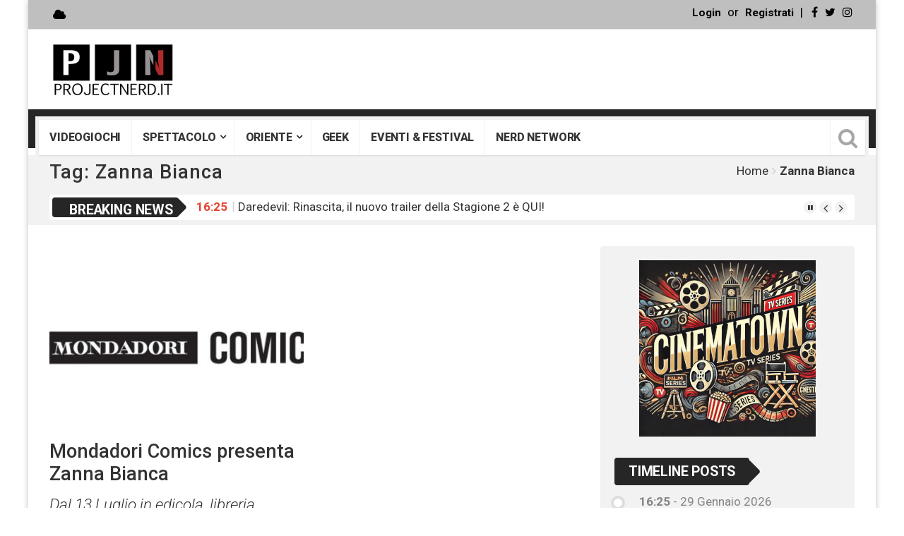

--- FILE ---
content_type: text/html; charset=UTF-8
request_url: https://www.projectnerd.it/tag/zanna-bianca/
body_size: 26595
content:
<!DOCTYPE html>
<html lang="it-IT" xmlns:og="http://ogp.me/ns#" xmlns:fb="http://ogp.me/ns/fb#">
<head>
<meta charset="UTF-8">
<meta name="viewport" content="width=device-width, initial-scale=1">
<link rel="profile" href="https://gmpg.org/xfn/11">
<link rel="pingback" href="https://www.projectnerd.it/xmlrpc.php">
<link rel="shortcut icon" href="https://www.projectnerd.it/wp-content/themes/top-news/favicon.ico" />
<meta name='robots' content='index, follow, max-image-preview:large, max-snippet:-1, max-video-preview:-1' />
	<style>img:is([sizes="auto" i], [sizes^="auto," i]) { contain-intrinsic-size: 3000px 1500px }</style>
				<script>
						</script>
		
	<!-- This site is optimized with the Yoast SEO plugin v26.7 - https://yoast.com/wordpress/plugins/seo/ -->
	<title>Zanna Bianca Archivi - Project Nerd</title>
	<link rel="canonical" href="https://www.projectnerd.it/tag/zanna-bianca/" />
	<meta name="twitter:card" content="summary_large_image" />
	<meta name="twitter:title" content="Zanna Bianca Archivi - Project Nerd" />
	<meta name="twitter:site" content="@ProjectNerdTv" />
	<script type="application/ld+json" class="yoast-schema-graph">{"@context":"https://schema.org","@graph":[{"@type":"CollectionPage","@id":"https://www.projectnerd.it/tag/zanna-bianca/","url":"https://www.projectnerd.it/tag/zanna-bianca/","name":"Zanna Bianca Archivi - Project Nerd","isPartOf":{"@id":"https://www.projectnerd.it/#website"},"primaryImageOfPage":{"@id":"https://www.projectnerd.it/tag/zanna-bianca/#primaryimage"},"image":{"@id":"https://www.projectnerd.it/tag/zanna-bianca/#primaryimage"},"thumbnailUrl":"https://www.projectnerd.it/wp-content/uploads/2018/07/Immagine.jpg","breadcrumb":{"@id":"https://www.projectnerd.it/tag/zanna-bianca/#breadcrumb"},"inLanguage":"it-IT"},{"@type":"ImageObject","inLanguage":"it-IT","@id":"https://www.projectnerd.it/tag/zanna-bianca/#primaryimage","url":"https://www.projectnerd.it/wp-content/uploads/2018/07/Immagine.jpg","contentUrl":"https://www.projectnerd.it/wp-content/uploads/2018/07/Immagine.jpg","width":957,"height":267,"caption":"Logo_mondadori_comics"},{"@type":"BreadcrumbList","@id":"https://www.projectnerd.it/tag/zanna-bianca/#breadcrumb","itemListElement":[{"@type":"ListItem","position":1,"name":"Home","item":"https://www.projectnerd.it/"},{"@type":"ListItem","position":2,"name":"Zanna Bianca"}]},{"@type":"WebSite","@id":"https://www.projectnerd.it/#website","url":"https://www.projectnerd.it/","name":"Project Nerd","description":"Enjoy your passions!","potentialAction":[{"@type":"SearchAction","target":{"@type":"EntryPoint","urlTemplate":"https://www.projectnerd.it/?s={search_term_string}"},"query-input":{"@type":"PropertyValueSpecification","valueRequired":true,"valueName":"search_term_string"}}],"inLanguage":"it-IT"}]}</script>
	<!-- / Yoast SEO plugin. -->


<link rel='dns-prefetch' href='//login.ngtn.eu' />
<link rel='dns-prefetch' href='//fonts.googleapis.com' />
<link rel="alternate" type="application/rss+xml" title="Project Nerd &raquo; Feed" href="https://www.projectnerd.it/feed/" />
<link rel="alternate" type="application/rss+xml" title="Project Nerd &raquo; Feed dei commenti" href="https://www.projectnerd.it/comments/feed/" />
<link rel="alternate" type="application/rss+xml" title="Project Nerd &raquo; Zanna Bianca Feed del tag" href="https://www.projectnerd.it/tag/zanna-bianca/feed/" />
		<!-- This site uses the Google Analytics by ExactMetrics plugin v8.11.1 - Using Analytics tracking - https://www.exactmetrics.com/ -->
							<script src="//www.googletagmanager.com/gtag/js?id=G-NWK3DP6XCC"  data-cfasync="false" data-wpfc-render="false" type="text/javascript" async></script>
			<script data-cfasync="false" data-wpfc-render="false" type="text/javascript">
				var em_version = '8.11.1';
				var em_track_user = true;
				var em_no_track_reason = '';
								var ExactMetricsDefaultLocations = {"page_location":"https:\/\/www.projectnerd.it\/tag\/zanna-bianca\/"};
								if ( typeof ExactMetricsPrivacyGuardFilter === 'function' ) {
					var ExactMetricsLocations = (typeof ExactMetricsExcludeQuery === 'object') ? ExactMetricsPrivacyGuardFilter( ExactMetricsExcludeQuery ) : ExactMetricsPrivacyGuardFilter( ExactMetricsDefaultLocations );
				} else {
					var ExactMetricsLocations = (typeof ExactMetricsExcludeQuery === 'object') ? ExactMetricsExcludeQuery : ExactMetricsDefaultLocations;
				}

								var disableStrs = [
										'ga-disable-G-NWK3DP6XCC',
									];

				/* Function to detect opted out users */
				function __gtagTrackerIsOptedOut() {
					for (var index = 0; index < disableStrs.length; index++) {
						if (document.cookie.indexOf(disableStrs[index] + '=true') > -1) {
							return true;
						}
					}

					return false;
				}

				/* Disable tracking if the opt-out cookie exists. */
				if (__gtagTrackerIsOptedOut()) {
					for (var index = 0; index < disableStrs.length; index++) {
						window[disableStrs[index]] = true;
					}
				}

				/* Opt-out function */
				function __gtagTrackerOptout() {
					for (var index = 0; index < disableStrs.length; index++) {
						document.cookie = disableStrs[index] + '=true; expires=Thu, 31 Dec 2099 23:59:59 UTC; path=/';
						window[disableStrs[index]] = true;
					}
				}

				if ('undefined' === typeof gaOptout) {
					function gaOptout() {
						__gtagTrackerOptout();
					}
				}
								window.dataLayer = window.dataLayer || [];

				window.ExactMetricsDualTracker = {
					helpers: {},
					trackers: {},
				};
				if (em_track_user) {
					function __gtagDataLayer() {
						dataLayer.push(arguments);
					}

					function __gtagTracker(type, name, parameters) {
						if (!parameters) {
							parameters = {};
						}

						if (parameters.send_to) {
							__gtagDataLayer.apply(null, arguments);
							return;
						}

						if (type === 'event') {
														parameters.send_to = exactmetrics_frontend.v4_id;
							var hookName = name;
							if (typeof parameters['event_category'] !== 'undefined') {
								hookName = parameters['event_category'] + ':' + name;
							}

							if (typeof ExactMetricsDualTracker.trackers[hookName] !== 'undefined') {
								ExactMetricsDualTracker.trackers[hookName](parameters);
							} else {
								__gtagDataLayer('event', name, parameters);
							}
							
						} else {
							__gtagDataLayer.apply(null, arguments);
						}
					}

					__gtagTracker('js', new Date());
					__gtagTracker('set', {
						'developer_id.dNDMyYj': true,
											});
					if ( ExactMetricsLocations.page_location ) {
						__gtagTracker('set', ExactMetricsLocations);
					}
										__gtagTracker('config', 'G-NWK3DP6XCC', {"forceSSL":"true"} );
										window.gtag = __gtagTracker;										(function () {
						/* https://developers.google.com/analytics/devguides/collection/analyticsjs/ */
						/* ga and __gaTracker compatibility shim. */
						var noopfn = function () {
							return null;
						};
						var newtracker = function () {
							return new Tracker();
						};
						var Tracker = function () {
							return null;
						};
						var p = Tracker.prototype;
						p.get = noopfn;
						p.set = noopfn;
						p.send = function () {
							var args = Array.prototype.slice.call(arguments);
							args.unshift('send');
							__gaTracker.apply(null, args);
						};
						var __gaTracker = function () {
							var len = arguments.length;
							if (len === 0) {
								return;
							}
							var f = arguments[len - 1];
							if (typeof f !== 'object' || f === null || typeof f.hitCallback !== 'function') {
								if ('send' === arguments[0]) {
									var hitConverted, hitObject = false, action;
									if ('event' === arguments[1]) {
										if ('undefined' !== typeof arguments[3]) {
											hitObject = {
												'eventAction': arguments[3],
												'eventCategory': arguments[2],
												'eventLabel': arguments[4],
												'value': arguments[5] ? arguments[5] : 1,
											}
										}
									}
									if ('pageview' === arguments[1]) {
										if ('undefined' !== typeof arguments[2]) {
											hitObject = {
												'eventAction': 'page_view',
												'page_path': arguments[2],
											}
										}
									}
									if (typeof arguments[2] === 'object') {
										hitObject = arguments[2];
									}
									if (typeof arguments[5] === 'object') {
										Object.assign(hitObject, arguments[5]);
									}
									if ('undefined' !== typeof arguments[1].hitType) {
										hitObject = arguments[1];
										if ('pageview' === hitObject.hitType) {
											hitObject.eventAction = 'page_view';
										}
									}
									if (hitObject) {
										action = 'timing' === arguments[1].hitType ? 'timing_complete' : hitObject.eventAction;
										hitConverted = mapArgs(hitObject);
										__gtagTracker('event', action, hitConverted);
									}
								}
								return;
							}

							function mapArgs(args) {
								var arg, hit = {};
								var gaMap = {
									'eventCategory': 'event_category',
									'eventAction': 'event_action',
									'eventLabel': 'event_label',
									'eventValue': 'event_value',
									'nonInteraction': 'non_interaction',
									'timingCategory': 'event_category',
									'timingVar': 'name',
									'timingValue': 'value',
									'timingLabel': 'event_label',
									'page': 'page_path',
									'location': 'page_location',
									'title': 'page_title',
									'referrer' : 'page_referrer',
								};
								for (arg in args) {
																		if (!(!args.hasOwnProperty(arg) || !gaMap.hasOwnProperty(arg))) {
										hit[gaMap[arg]] = args[arg];
									} else {
										hit[arg] = args[arg];
									}
								}
								return hit;
							}

							try {
								f.hitCallback();
							} catch (ex) {
							}
						};
						__gaTracker.create = newtracker;
						__gaTracker.getByName = newtracker;
						__gaTracker.getAll = function () {
							return [];
						};
						__gaTracker.remove = noopfn;
						__gaTracker.loaded = true;
						window['__gaTracker'] = __gaTracker;
					})();
									} else {
										console.log("");
					(function () {
						function __gtagTracker() {
							return null;
						}

						window['__gtagTracker'] = __gtagTracker;
						window['gtag'] = __gtagTracker;
					})();
									}
			</script>
							<!-- / Google Analytics by ExactMetrics -->
		<script type="text/javascript">
/* <![CDATA[ */
window._wpemojiSettings = {"baseUrl":"https:\/\/s.w.org\/images\/core\/emoji\/16.0.1\/72x72\/","ext":".png","svgUrl":"https:\/\/s.w.org\/images\/core\/emoji\/16.0.1\/svg\/","svgExt":".svg","source":{"concatemoji":"https:\/\/www.projectnerd.it\/wp-includes\/js\/wp-emoji-release.min.js"}};
/*! This file is auto-generated */
!function(s,n){var o,i,e;function c(e){try{var t={supportTests:e,timestamp:(new Date).valueOf()};sessionStorage.setItem(o,JSON.stringify(t))}catch(e){}}function p(e,t,n){e.clearRect(0,0,e.canvas.width,e.canvas.height),e.fillText(t,0,0);var t=new Uint32Array(e.getImageData(0,0,e.canvas.width,e.canvas.height).data),a=(e.clearRect(0,0,e.canvas.width,e.canvas.height),e.fillText(n,0,0),new Uint32Array(e.getImageData(0,0,e.canvas.width,e.canvas.height).data));return t.every(function(e,t){return e===a[t]})}function u(e,t){e.clearRect(0,0,e.canvas.width,e.canvas.height),e.fillText(t,0,0);for(var n=e.getImageData(16,16,1,1),a=0;a<n.data.length;a++)if(0!==n.data[a])return!1;return!0}function f(e,t,n,a){switch(t){case"flag":return n(e,"\ud83c\udff3\ufe0f\u200d\u26a7\ufe0f","\ud83c\udff3\ufe0f\u200b\u26a7\ufe0f")?!1:!n(e,"\ud83c\udde8\ud83c\uddf6","\ud83c\udde8\u200b\ud83c\uddf6")&&!n(e,"\ud83c\udff4\udb40\udc67\udb40\udc62\udb40\udc65\udb40\udc6e\udb40\udc67\udb40\udc7f","\ud83c\udff4\u200b\udb40\udc67\u200b\udb40\udc62\u200b\udb40\udc65\u200b\udb40\udc6e\u200b\udb40\udc67\u200b\udb40\udc7f");case"emoji":return!a(e,"\ud83e\udedf")}return!1}function g(e,t,n,a){var r="undefined"!=typeof WorkerGlobalScope&&self instanceof WorkerGlobalScope?new OffscreenCanvas(300,150):s.createElement("canvas"),o=r.getContext("2d",{willReadFrequently:!0}),i=(o.textBaseline="top",o.font="600 32px Arial",{});return e.forEach(function(e){i[e]=t(o,e,n,a)}),i}function t(e){var t=s.createElement("script");t.src=e,t.defer=!0,s.head.appendChild(t)}"undefined"!=typeof Promise&&(o="wpEmojiSettingsSupports",i=["flag","emoji"],n.supports={everything:!0,everythingExceptFlag:!0},e=new Promise(function(e){s.addEventListener("DOMContentLoaded",e,{once:!0})}),new Promise(function(t){var n=function(){try{var e=JSON.parse(sessionStorage.getItem(o));if("object"==typeof e&&"number"==typeof e.timestamp&&(new Date).valueOf()<e.timestamp+604800&&"object"==typeof e.supportTests)return e.supportTests}catch(e){}return null}();if(!n){if("undefined"!=typeof Worker&&"undefined"!=typeof OffscreenCanvas&&"undefined"!=typeof URL&&URL.createObjectURL&&"undefined"!=typeof Blob)try{var e="postMessage("+g.toString()+"("+[JSON.stringify(i),f.toString(),p.toString(),u.toString()].join(",")+"));",a=new Blob([e],{type:"text/javascript"}),r=new Worker(URL.createObjectURL(a),{name:"wpTestEmojiSupports"});return void(r.onmessage=function(e){c(n=e.data),r.terminate(),t(n)})}catch(e){}c(n=g(i,f,p,u))}t(n)}).then(function(e){for(var t in e)n.supports[t]=e[t],n.supports.everything=n.supports.everything&&n.supports[t],"flag"!==t&&(n.supports.everythingExceptFlag=n.supports.everythingExceptFlag&&n.supports[t]);n.supports.everythingExceptFlag=n.supports.everythingExceptFlag&&!n.supports.flag,n.DOMReady=!1,n.readyCallback=function(){n.DOMReady=!0}}).then(function(){return e}).then(function(){var e;n.supports.everything||(n.readyCallback(),(e=n.source||{}).concatemoji?t(e.concatemoji):e.wpemoji&&e.twemoji&&(t(e.twemoji),t(e.wpemoji)))}))}((window,document),window._wpemojiSettings);
/* ]]> */
</script>
<link rel='stylesheet' id='foundation-icon-css' href='https://www.projectnerd.it/wp-content/plugins/easy-foundation-shortcodes/styles/foundation-icons.css' type='text/css' media='all' />
<link rel='stylesheet' id='pt-cv-public-style-css' href='https://www.projectnerd.it/wp-content/plugins/content-views-query-and-display-post-page/public/assets/css/cv.css' type='text/css' media='all' />
<style id='wp-emoji-styles-inline-css' type='text/css'>

	img.wp-smiley, img.emoji {
		display: inline !important;
		border: none !important;
		box-shadow: none !important;
		height: 1em !important;
		width: 1em !important;
		margin: 0 0.07em !important;
		vertical-align: -0.1em !important;
		background: none !important;
		padding: 0 !important;
	}
</style>
<link rel='stylesheet' id='wp-block-library-css' href='https://www.projectnerd.it/wp-includes/css/dist/block-library/style.min.css' type='text/css' media='all' />
<style id='classic-theme-styles-inline-css' type='text/css'>
/*! This file is auto-generated */
.wp-block-button__link{color:#fff;background-color:#32373c;border-radius:9999px;box-shadow:none;text-decoration:none;padding:calc(.667em + 2px) calc(1.333em + 2px);font-size:1.125em}.wp-block-file__button{background:#32373c;color:#fff;text-decoration:none}
</style>
<style id='global-styles-inline-css' type='text/css'>
:root{--wp--preset--aspect-ratio--square: 1;--wp--preset--aspect-ratio--4-3: 4/3;--wp--preset--aspect-ratio--3-4: 3/4;--wp--preset--aspect-ratio--3-2: 3/2;--wp--preset--aspect-ratio--2-3: 2/3;--wp--preset--aspect-ratio--16-9: 16/9;--wp--preset--aspect-ratio--9-16: 9/16;--wp--preset--color--black: #000000;--wp--preset--color--cyan-bluish-gray: #abb8c3;--wp--preset--color--white: #ffffff;--wp--preset--color--pale-pink: #f78da7;--wp--preset--color--vivid-red: #cf2e2e;--wp--preset--color--luminous-vivid-orange: #ff6900;--wp--preset--color--luminous-vivid-amber: #fcb900;--wp--preset--color--light-green-cyan: #7bdcb5;--wp--preset--color--vivid-green-cyan: #00d084;--wp--preset--color--pale-cyan-blue: #8ed1fc;--wp--preset--color--vivid-cyan-blue: #0693e3;--wp--preset--color--vivid-purple: #9b51e0;--wp--preset--gradient--vivid-cyan-blue-to-vivid-purple: linear-gradient(135deg,rgba(6,147,227,1) 0%,rgb(155,81,224) 100%);--wp--preset--gradient--light-green-cyan-to-vivid-green-cyan: linear-gradient(135deg,rgb(122,220,180) 0%,rgb(0,208,130) 100%);--wp--preset--gradient--luminous-vivid-amber-to-luminous-vivid-orange: linear-gradient(135deg,rgba(252,185,0,1) 0%,rgba(255,105,0,1) 100%);--wp--preset--gradient--luminous-vivid-orange-to-vivid-red: linear-gradient(135deg,rgba(255,105,0,1) 0%,rgb(207,46,46) 100%);--wp--preset--gradient--very-light-gray-to-cyan-bluish-gray: linear-gradient(135deg,rgb(238,238,238) 0%,rgb(169,184,195) 100%);--wp--preset--gradient--cool-to-warm-spectrum: linear-gradient(135deg,rgb(74,234,220) 0%,rgb(151,120,209) 20%,rgb(207,42,186) 40%,rgb(238,44,130) 60%,rgb(251,105,98) 80%,rgb(254,248,76) 100%);--wp--preset--gradient--blush-light-purple: linear-gradient(135deg,rgb(255,206,236) 0%,rgb(152,150,240) 100%);--wp--preset--gradient--blush-bordeaux: linear-gradient(135deg,rgb(254,205,165) 0%,rgb(254,45,45) 50%,rgb(107,0,62) 100%);--wp--preset--gradient--luminous-dusk: linear-gradient(135deg,rgb(255,203,112) 0%,rgb(199,81,192) 50%,rgb(65,88,208) 100%);--wp--preset--gradient--pale-ocean: linear-gradient(135deg,rgb(255,245,203) 0%,rgb(182,227,212) 50%,rgb(51,167,181) 100%);--wp--preset--gradient--electric-grass: linear-gradient(135deg,rgb(202,248,128) 0%,rgb(113,206,126) 100%);--wp--preset--gradient--midnight: linear-gradient(135deg,rgb(2,3,129) 0%,rgb(40,116,252) 100%);--wp--preset--font-size--small: 13px;--wp--preset--font-size--medium: 20px;--wp--preset--font-size--large: 36px;--wp--preset--font-size--x-large: 42px;--wp--preset--spacing--20: 0.44rem;--wp--preset--spacing--30: 0.67rem;--wp--preset--spacing--40: 1rem;--wp--preset--spacing--50: 1.5rem;--wp--preset--spacing--60: 2.25rem;--wp--preset--spacing--70: 3.38rem;--wp--preset--spacing--80: 5.06rem;--wp--preset--shadow--natural: 6px 6px 9px rgba(0, 0, 0, 0.2);--wp--preset--shadow--deep: 12px 12px 50px rgba(0, 0, 0, 0.4);--wp--preset--shadow--sharp: 6px 6px 0px rgba(0, 0, 0, 0.2);--wp--preset--shadow--outlined: 6px 6px 0px -3px rgba(255, 255, 255, 1), 6px 6px rgba(0, 0, 0, 1);--wp--preset--shadow--crisp: 6px 6px 0px rgba(0, 0, 0, 1);}:where(.is-layout-flex){gap: 0.5em;}:where(.is-layout-grid){gap: 0.5em;}body .is-layout-flex{display: flex;}.is-layout-flex{flex-wrap: wrap;align-items: center;}.is-layout-flex > :is(*, div){margin: 0;}body .is-layout-grid{display: grid;}.is-layout-grid > :is(*, div){margin: 0;}:where(.wp-block-columns.is-layout-flex){gap: 2em;}:where(.wp-block-columns.is-layout-grid){gap: 2em;}:where(.wp-block-post-template.is-layout-flex){gap: 1.25em;}:where(.wp-block-post-template.is-layout-grid){gap: 1.25em;}.has-black-color{color: var(--wp--preset--color--black) !important;}.has-cyan-bluish-gray-color{color: var(--wp--preset--color--cyan-bluish-gray) !important;}.has-white-color{color: var(--wp--preset--color--white) !important;}.has-pale-pink-color{color: var(--wp--preset--color--pale-pink) !important;}.has-vivid-red-color{color: var(--wp--preset--color--vivid-red) !important;}.has-luminous-vivid-orange-color{color: var(--wp--preset--color--luminous-vivid-orange) !important;}.has-luminous-vivid-amber-color{color: var(--wp--preset--color--luminous-vivid-amber) !important;}.has-light-green-cyan-color{color: var(--wp--preset--color--light-green-cyan) !important;}.has-vivid-green-cyan-color{color: var(--wp--preset--color--vivid-green-cyan) !important;}.has-pale-cyan-blue-color{color: var(--wp--preset--color--pale-cyan-blue) !important;}.has-vivid-cyan-blue-color{color: var(--wp--preset--color--vivid-cyan-blue) !important;}.has-vivid-purple-color{color: var(--wp--preset--color--vivid-purple) !important;}.has-black-background-color{background-color: var(--wp--preset--color--black) !important;}.has-cyan-bluish-gray-background-color{background-color: var(--wp--preset--color--cyan-bluish-gray) !important;}.has-white-background-color{background-color: var(--wp--preset--color--white) !important;}.has-pale-pink-background-color{background-color: var(--wp--preset--color--pale-pink) !important;}.has-vivid-red-background-color{background-color: var(--wp--preset--color--vivid-red) !important;}.has-luminous-vivid-orange-background-color{background-color: var(--wp--preset--color--luminous-vivid-orange) !important;}.has-luminous-vivid-amber-background-color{background-color: var(--wp--preset--color--luminous-vivid-amber) !important;}.has-light-green-cyan-background-color{background-color: var(--wp--preset--color--light-green-cyan) !important;}.has-vivid-green-cyan-background-color{background-color: var(--wp--preset--color--vivid-green-cyan) !important;}.has-pale-cyan-blue-background-color{background-color: var(--wp--preset--color--pale-cyan-blue) !important;}.has-vivid-cyan-blue-background-color{background-color: var(--wp--preset--color--vivid-cyan-blue) !important;}.has-vivid-purple-background-color{background-color: var(--wp--preset--color--vivid-purple) !important;}.has-black-border-color{border-color: var(--wp--preset--color--black) !important;}.has-cyan-bluish-gray-border-color{border-color: var(--wp--preset--color--cyan-bluish-gray) !important;}.has-white-border-color{border-color: var(--wp--preset--color--white) !important;}.has-pale-pink-border-color{border-color: var(--wp--preset--color--pale-pink) !important;}.has-vivid-red-border-color{border-color: var(--wp--preset--color--vivid-red) !important;}.has-luminous-vivid-orange-border-color{border-color: var(--wp--preset--color--luminous-vivid-orange) !important;}.has-luminous-vivid-amber-border-color{border-color: var(--wp--preset--color--luminous-vivid-amber) !important;}.has-light-green-cyan-border-color{border-color: var(--wp--preset--color--light-green-cyan) !important;}.has-vivid-green-cyan-border-color{border-color: var(--wp--preset--color--vivid-green-cyan) !important;}.has-pale-cyan-blue-border-color{border-color: var(--wp--preset--color--pale-cyan-blue) !important;}.has-vivid-cyan-blue-border-color{border-color: var(--wp--preset--color--vivid-cyan-blue) !important;}.has-vivid-purple-border-color{border-color: var(--wp--preset--color--vivid-purple) !important;}.has-vivid-cyan-blue-to-vivid-purple-gradient-background{background: var(--wp--preset--gradient--vivid-cyan-blue-to-vivid-purple) !important;}.has-light-green-cyan-to-vivid-green-cyan-gradient-background{background: var(--wp--preset--gradient--light-green-cyan-to-vivid-green-cyan) !important;}.has-luminous-vivid-amber-to-luminous-vivid-orange-gradient-background{background: var(--wp--preset--gradient--luminous-vivid-amber-to-luminous-vivid-orange) !important;}.has-luminous-vivid-orange-to-vivid-red-gradient-background{background: var(--wp--preset--gradient--luminous-vivid-orange-to-vivid-red) !important;}.has-very-light-gray-to-cyan-bluish-gray-gradient-background{background: var(--wp--preset--gradient--very-light-gray-to-cyan-bluish-gray) !important;}.has-cool-to-warm-spectrum-gradient-background{background: var(--wp--preset--gradient--cool-to-warm-spectrum) !important;}.has-blush-light-purple-gradient-background{background: var(--wp--preset--gradient--blush-light-purple) !important;}.has-blush-bordeaux-gradient-background{background: var(--wp--preset--gradient--blush-bordeaux) !important;}.has-luminous-dusk-gradient-background{background: var(--wp--preset--gradient--luminous-dusk) !important;}.has-pale-ocean-gradient-background{background: var(--wp--preset--gradient--pale-ocean) !important;}.has-electric-grass-gradient-background{background: var(--wp--preset--gradient--electric-grass) !important;}.has-midnight-gradient-background{background: var(--wp--preset--gradient--midnight) !important;}.has-small-font-size{font-size: var(--wp--preset--font-size--small) !important;}.has-medium-font-size{font-size: var(--wp--preset--font-size--medium) !important;}.has-large-font-size{font-size: var(--wp--preset--font-size--large) !important;}.has-x-large-font-size{font-size: var(--wp--preset--font-size--x-large) !important;}
:where(.wp-block-post-template.is-layout-flex){gap: 1.25em;}:where(.wp-block-post-template.is-layout-grid){gap: 1.25em;}
:where(.wp-block-columns.is-layout-flex){gap: 2em;}:where(.wp-block-columns.is-layout-grid){gap: 2em;}
:root :where(.wp-block-pullquote){font-size: 1.5em;line-height: 1.6;}
</style>
<link rel='stylesheet' id='aalb_basics_css-css' href='https://www.projectnerd.it/wp-content/plugins/amazon-associates-link-builder/css/aalb_basics.css' type='text/css' media='all' />
<link rel='stylesheet' id='mashsb-styles-css' href='https://www.projectnerd.it/wp-content/plugins/mashsharer/assets/css/mashsb.min.css' type='text/css' media='all' />
<style id='mashsb-styles-inline-css' type='text/css'>
.mashsb-count {color:#cccccc;}@media only screen and (min-width:568px){.mashsb-buttons a {min-width: 177px;}}
</style>
<link rel='stylesheet' id='ngtn-central-style-css' href='https://www.projectnerd.it/wp-content/plugins/ngtn_central/assets/ngtn_central.css' type='text/css' media='all' />
<link rel='stylesheet' id='ngtn-roboto-font-css' href='https://fonts.googleapis.com/css2?family=Roboto%3Awght%40400%3B500%3B700&#038;display=swap' type='text/css' media='all' />
<link rel='stylesheet' id='viralpress-core-css-css' href='https://www.projectnerd.it/wp-content/plugins/viralpress/assets/css/viralpress.min.css' type='text/css' media='all' />
<link rel='stylesheet' id='ppress-frontend-css' href='https://www.projectnerd.it/wp-content/plugins/wp-user-avatar/assets/css/frontend.min.css' type='text/css' media='all' />
<link rel='stylesheet' id='ppress-flatpickr-css' href='https://www.projectnerd.it/wp-content/plugins/wp-user-avatar/assets/flatpickr/flatpickr.min.css' type='text/css' media='all' />
<link rel='stylesheet' id='ppress-select2-css' href='https://www.projectnerd.it/wp-content/plugins/wp-user-avatar/assets/select2/select2.min.css' type='text/css' media='all' />
<link rel='stylesheet' id='heateor-sc-frontend-css-css' href='https://www.projectnerd.it/wp-content/plugins/heateor-social-comments/css/front.css' type='text/css' media='all' />
<link rel='stylesheet' id='wp_review-style-css' href='https://www.projectnerd.it/wp-content/plugins/wp-review/public/css/wp-review.css' type='text/css' media='all' />
<link rel='stylesheet' id='top-news-style-css' href='https://www.projectnerd.it/wp-content/themes/top-news/style.css' type='text/css' media='all' />
<link rel='stylesheet' id='bootstrap-css' href='https://www.projectnerd.it/wp-content/themes/top-news/assets/vendor/bootstrap/css/bootstrap.min.css' type='text/css' media='all' />
<link rel='stylesheet' id='font-awesome-css' href='https://www.projectnerd.it/wp-content/plugins/js_composer/assets/lib/bower/font-awesome/css/font-awesome.min.css' type='text/css' media='all' />
<link rel='stylesheet' id='swiper-css' href='https://www.projectnerd.it/wp-content/themes/top-news/assets/vendor/swiper/css/swiper.min.css' type='text/css' media='all' />
<link rel='stylesheet' id='prettyPhoto-css' href='https://www.projectnerd.it/wp-content/themes/top-news/assets/css/prettyPhoto.css' type='text/css' media='all' />
<link rel='stylesheet' id='top-news-flexslider-css' href='https://www.projectnerd.it/wp-content/themes/top-news/assets/vendor/flexslider/flexslider.css' type='text/css' media='all' />
<link rel='stylesheet' id='animate-css' href='https://www.projectnerd.it/wp-content/themes/top-news/assets/vendor/animate.css/animate.min.css' type='text/css' media='all' />
<link rel='stylesheet' id='top-news-theme-stylesheet-css' href='https://www.projectnerd.it/wp-content/themes/top-news/assets/css/app.css' type='text/css' media='all' />
<link rel='stylesheet' id='top-news-theme-responsive-css' href='https://www.projectnerd.it/wp-content/themes/top-news/assets/css/responsive.css' type='text/css' media='all' />
<link rel='stylesheet' id='top-news-fonts-css' href='//fonts.googleapis.com/css?family=Roboto%3A400%2C300%2C300italic%2C400italic%2C500%2C500italic%2C600%2C600italic%2C700%2C700italic%2C800%2C800italic%2C900%2C900italic%26subset%3Dlatin%2Clatin-ext' type='text/css' media='all' />
<script type="text/javascript" data-cfasync="false" src="https://www.projectnerd.it/wp-includes/js/jquery/jquery.min.js" id="jquery-core-js"></script>
<script type="text/javascript" data-cfasync="false" src="https://www.projectnerd.it/wp-includes/js/jquery/jquery-migrate.min.js" id="jquery-migrate-js"></script>
<script type="text/javascript" src="https://www.projectnerd.it/wp-content/plugins/google-analytics-dashboard-for-wp/assets/js/frontend-gtag.min.js" id="exactmetrics-frontend-script-js" async="async" data-wp-strategy="async"></script>
<script data-cfasync="false" data-wpfc-render="false" type="text/javascript" id='exactmetrics-frontend-script-js-extra'>/* <![CDATA[ */
var exactmetrics_frontend = {"js_events_tracking":"true","download_extensions":"zip,mp3,mpeg,pdf,docx,pptx,xlsx,rar","inbound_paths":"[{\"path\":\"\\\/go\\\/\",\"label\":\"affiliate\"},{\"path\":\"\\\/recommend\\\/\",\"label\":\"affiliate\"}]","home_url":"https:\/\/www.projectnerd.it","hash_tracking":"false","v4_id":"G-NWK3DP6XCC"};/* ]]> */
</script>
<script type="text/javascript" id="mashsb-js-extra">
/* <![CDATA[ */
var mashsb = {"shares":"0","round_shares":"1","animate_shares":"0","dynamic_buttons":"0","share_url":"https:\/\/www.projectnerd.it\/2018-07-mondadori-comics-presenta-zanna-bianca\/","title":"Mondadori+Comics+presenta+Zanna+Bianca","image":"https:\/\/www.projectnerd.it\/wp-content\/uploads\/2018\/07\/Immagine.jpg","desc":"Mondadori Comics presenta \u201cZanna Bianca\u201d, quindicesimo volume de La Grande Letteratura a Fumetti, la nuova linea editoriale dedicata ai grandi capolavori della letteratura; splendidi volumi di pregio a colori in un grande formato da collezione.\r\n\u201cZanna \u2026","hashtag":"","subscribe":"content","subscribe_url":"","activestatus":"1","singular":"0","twitter_popup":"1","refresh":"0","nonce":"a6028f4d78","postid":"","servertime":"1769741302","ajaxurl":"https:\/\/www.projectnerd.it\/wp-admin\/admin-ajax.php"};
/* ]]> */
</script>
<script type="text/javascript" src="https://www.projectnerd.it/wp-content/plugins/mashsharer/assets/js/mashsb.min.js" id="mashsb-js"></script>
<script type="text/javascript" id="viralpress-core-js-js-extra">
/* <![CDATA[ */
var vp_user_logged_in = "";
var vp_ajax_nonce = "f8357ed653";
var vp_fb_app_id = "";
var vp_google_oauth_id = "";
var vp_google_api_key = "";
var vp_home_url = "https:\/\/www.projectnerd.it\/";
var vp_meme_gen_url = "https:\/\/www.projectnerd.it\/meme-generator";
var vp_create_url = "https:\/\/www.projectnerd.it\/create";
var vp_img_dir_url = "https:\/\/www.projectnerd.it\/wp-content\/plugins\/viralpress\/assets\/images";
var vp_spinner_url = "https:\/\/www.projectnerd.it\/wp-content\/plugins\/viralpress\/assets\/images\/spinner.gif";
var vp_ajaxurl = "https:\/\/www.projectnerd.it\/wp-admin\/admin-ajax.php";
var vp_lang = {"add_tags":"Add tags to your post","add_preface":"Add preface","hide_preface":"Hide preface","optional":"(Optional)","op_ok":"Operation successful","saved":"Saved successfully","save":"Save","close":"Close","source":"Source","manage_media":"Manage media","upload_media":"Upload media","upload_avatar":"Upload new avatar","upload_cover":"Upload new cover","upload_from_url":"Upload from URL","login_success_wait":"Please wait...","login_failed":"Login failed","remove_entry":"Remove this entry","title":"Title","type_title":"Type a title of this entry","type_source":"Add a source URL","type_desc":"Type a description of this entry","type_qu":"Type a question or add an image","type_ans":"Type an answer or add an image","required":"(Required)","desc":"Description","add_photo":"Add a photo","show_details":"Show details","hide_details":"Hide details","toggle_editor":"Toggle editor","upload_photo":"Upload a photo","insert":"Insert","remove":"Remove","add_thumb":"Thumb & subtitle","downloading":"Downloading...","change_photo":"Change photo","add_video":"Upload video","add_audio":"Upload audio","add_pin":"Embed from websites","change_video":"Change video","change_audio":"Change audio","change_pin":"Change item","insert_url":"Insert a url","choose_valid_video_domain":"Please insert a supported video host - youtube, dailymotion, vimeo, vine, bbc, ted, liveleak, facebook, ","choose_valid_audio_domain":"Please insert a supported audio host - soundcloud, ","choose_valid_pin_domain":"Please insert a supported embed host - youtube,facebook,dailymotion,vimeo,ted,bbc,liveleak,instagram,fbpage,twitter,twitter_profile,vine,pinterest_pin,pinterest_board,pinterest_profile,gplus,soundcloud,custom, ","choose_valid_pin_code":"Invalid embed code","invalid_url":"Failed to parse url","more_details":"More details","poll":"Poll","text":"Text","quiz":"Quiz","image":"Image","video":"Video","audio":"Audio","pin":"Embed","results":"Results","question":"Question","possible_answers":"Possible answers","answers":"Answers","answer":"Answer","correct_answer":"Correct Answer","you_score":"SCORE","you_got":"You Got","out_of":"out of","add_answer":"Add more answer","title_of_exp":"Title of explanation","desc_of_exp":"Describe answer in details","explain_answer":"Explain correct answer","withdraw_last_vote":"You already reacted to this post. Withdraw the previous reaction to react again.","scoring":"Show this result for scores between","from":"From","to":"To","all_required":"Please answer all the questions.","vote_done":"You have submitted your vote. Thank you for your participation.","votes":"votes","sel_mass_action":"Please select a mass action","sel_at_one_post":"Please select at least one post","deleted":"Deleted","select":"Select","could_not_edit":"post could not be edited","confirm_action":"Are you sure to perform this action?","confirm_del":"Are you sure to delete this item?","big_or":"OR","upload_from_link":"Upload from link","show_numering":"Show numbering","edit_post_title":"Edit post - Project Nerd","lk_embed_url":"Liveleak embed code required. Liveleak video url will not work","must_share_quiz":"You must share the quiz before you can see result","sure_react":"Are you sure to react with this gif?","submit":"Submit","gallery":"Gallery","playlist":"Playlist","sel_img":"Select images","sel_playlist":"Select audio or video files","one_type_playlist":"Audio and video files cannot be mixed in playlist","add_more_photo":"Add more photo","must_login":"You must login to perform this action","result":"Result","select_one":"Select one","gal_cols":"Gallery column","gal_autostart":"Caraousel autostart","gal_type":"Gallery type","thumbnail":"Thumbnail grid","rectangular":"Tiled mosaic","columns":"Tiled columns","square":"Square tiles","circle":"Circle","slideshow":"Slideshow\/carousel","yes":"Yes","no":"No","submitting_open_list":"Submitting open list...","submitted_open_list":"Your list was successfully submitted for review. See your submissions <a href=\"https:\/\/www.projectnerd.it\/profile\/\"> here <\/a>","entry_deleted":"Item deleted successfully.","url_required_react":"URL required for posting reaction.","gen_meme":"Create meme","img_req":"Image required","vp_req":"required","add_more_media":"Add more media","sel_img_meme":"Select an image","hide_thumb":"Hide settings","entry_move_up":"Move entry up","entry_move_down":"Move entry down","toggle_source":"Toggle source code","show_adv_opt":"Show advanced options","hide_adv_opt":"Hide advanced options","pl_wait_action":"Please wait while we complete your previous action","sure_exit":"Are you sure to exit?","news_text1":"Add one or more news entry","image_text1":"Add one or more image","meme_text1":"Add one or more meme","list_text1":"Add one or more list item","audio_text1":"Add one or more audio","video_text1":"Add one or more video","playlist_text1":"Add one or more playlist","gallery_text1":"Add one or more gallery","quiz_text1":"Quiz questions","poll_text1":"Add one or more poll","news_title":"Submit a news or story","image_title":"Submit image","meme_title":"Create meme","list_title":"Create list","audio_title":"Submit audio","video_title":"Submit video","playlist_title":"Submit playlist","gallery_title":"Submit gallery","quiz_title":"Create a quiz","poll_title":"Create a poll","news_text2":"Want to add more news, photos or embeds?","image_text2":"Want to add more image or meme?","meme_text2":"Choose an image and start building your great meme","list_text2":"What type of list you want to add next?","audio_text2":"What to do next - upload audio or embed from websites?","video_text2":"What to do next - upload video or embed from websites?","playlist_text2":"Want to add more playlist?","gallery_text2":"Want to add more gallery?","quiz_text2":"Want to add more question?","poll_text2":"Want to add more poll or describe your poll?"};
var vp_allow_anon_votes = "0";
var vp_share_quiz_force = "0";
var vp_hotlink_image = "0";
var vp_allowed_embeds = "";
var vp_autoload_op_editor = "0";
var vp_self_video = "0";
var vp_self_audio = "0";
var vp_meme_enabled = "1";
/* ]]> */
</script>
<script type="text/javascript" data-cfasync="false" src="https://www.projectnerd.it/wp-content/plugins/viralpress/assets/js/viralpress.min.js" id="viralpress-core-js-js"></script>
<script type="text/javascript" src="https://www.projectnerd.it/wp-content/plugins/wp-user-avatar/assets/flatpickr/flatpickr.min.js" id="ppress-flatpickr-js"></script>
<script type="text/javascript" src="https://www.projectnerd.it/wp-content/plugins/wp-user-avatar/assets/select2/select2.min.js" id="ppress-select2-js"></script>
<link rel="https://api.w.org/" href="https://www.projectnerd.it/wp-json/" /><link rel="alternate" title="JSON" type="application/json" href="https://www.projectnerd.it/wp-json/wp/v2/tags/19034" /><link rel="EditURI" type="application/rsd+xml" title="RSD" href="https://www.projectnerd.it/xmlrpc.php?rsd" />
<meta name="generator" content="WordPress 6.8.3" />
<!-- HFCM by 99 Robots - Snippet # 1: Cookieyes -->
<!-- Start cookieyes banner -->
<script id="cookieyes" type="text/javascript" src="https://cdn-cookieyes.com/client_data/6bf8e2c79bb959a89bf5e0c7/script.js"></script>
<!-- End cookieyes banner --> 
<!-- /end HFCM by 99 Robots -->
<!-- HFCM by 99 Robots - Snippet # 2: Microsoft Clarity -->
<script type="text/javascript">
    (function(c,l,a,r,i,t,y){
        c[a]=c[a]||function(){(c[a].q=c[a].q||[]).push(arguments)};
        t=l.createElement(r);t.async=1;t.src="https://www.clarity.ms/tag/"+i;
        y=l.getElementsByTagName(r)[0];y.parentNode.insertBefore(t,y);
    })(window, document, "clarity", "script", "atrmh4my47");
</script>
<!-- /end HFCM by 99 Robots -->
<meta name="google-site-verification" content="1YKudv0AR3RDaD3usQwDflVjGNEC2BRe6Ullx5V_Ij0" /><meta name="google-site-verification" content="1YKudv0AR3RDaD3usQwDflVjGNEC2BRe6Ullx5V_Ij0" /><meta name="google-site-verification" content="1YKudv0AR3RDaD3usQwDflVjGNEC2BRe6Ullx5V_Ij0" />			<style type="text/css" media="screen">
				/**
				 * Plugin Name: Subtitles
				 * Plugin URI: http://wordpress.org/plugins/subtitles/
				 * Description: Easily add subtitles into your WordPress posts, pages, custom post types, and themes.
				 * Author: We Cobble
				 * Author URI: https://wecobble.com/
				 * Version: 2.2.0
				 * License: GNU General Public License v2 or later
				 * License URI: http://www.gnu.org/licenses/gpl-2.0.html
				 */

				/**
				 * Be explicit about this styling only applying to spans,
				 * since that's the default markup that's returned by
				 * Subtitles. If a developer overrides the default subtitles
				 * markup with another element or class, we don't want to stomp
				 * on that.
				 *
				 * @since 1.0.0
				 */
				span.entry-subtitle {
					display: block; /* Put subtitles on their own line by default. */
					font-size: 0.53333333333333em; /* Sensible scaling. It's assumed that post titles will be wrapped in heading tags. */
				}
				/**
				 * If subtitles are shown in comment areas, we'll hide them by default.
				 *
				 * @since 1.0.5
				 */
				#comments .comments-title span.entry-subtitle {
					display: none;
				}
			</style><meta name="generator" content="Powered by Visual Composer - drag and drop page builder for WordPress."/>
<!--[if lte IE 9]><link rel="stylesheet" type="text/css" href="https://www.projectnerd.it/wp-content/plugins/js_composer/assets/css/vc_lte_ie9.min.css" media="screen"><![endif]-->      <meta name="onesignal" content="wordpress-plugin"/>
            <script>

      window.OneSignalDeferred = window.OneSignalDeferred || [];

      OneSignalDeferred.push(function(OneSignal) {
        var oneSignal_options = {};
        window._oneSignalInitOptions = oneSignal_options;

        oneSignal_options['serviceWorkerParam'] = { scope: '/' };
oneSignal_options['serviceWorkerPath'] = 'OneSignalSDKWorker.js.php';

        OneSignal.Notifications.setDefaultUrl("https://www.projectnerd.it");

        oneSignal_options['wordpress'] = true;
oneSignal_options['appId'] = '0d619af7-9c7f-4e5a-a38a-625099643905';
oneSignal_options['allowLocalhostAsSecureOrigin'] = true;
oneSignal_options['welcomeNotification'] = { };
oneSignal_options['welcomeNotification']['title'] = "";
oneSignal_options['welcomeNotification']['message'] = "";
oneSignal_options['path'] = "https://www.projectnerd.it/wp-content/plugins/onesignal-free-web-push-notifications/sdk_files/";
oneSignal_options['safari_web_id'] = "web.onesignal.auto.68a9d4a9-72e3-41ba-a788-4f8badeb71ae";
oneSignal_options['promptOptions'] = { };
oneSignal_options['promptOptions']['actionMessage'] = "Vuoi attivare le notifiche e gli aggiornamenti da Project Nerd?";
oneSignal_options['promptOptions']['exampleNotificationTitleDesktop'] = "Esempio di notifica";
oneSignal_options['promptOptions']['exampleNotificationMessageDesktop'] = "Le notifiche appariranno sul tuo schermo";
oneSignal_options['promptOptions']['exampleNotificationTitleMobile'] = "Esempio di notifica";
oneSignal_options['promptOptions']['exampleNotificationMessageMobile'] = "Le notifiche appariranno sul tuo schermo";
oneSignal_options['promptOptions']['exampleNotificationCaption'] = "(puoi disattivare le notifiche in qualsiasi momento)";
oneSignal_options['promptOptions']['acceptButtonText'] = "ATTIVA";
oneSignal_options['promptOptions']['cancelButtonText'] = "NO GRAZIE";
oneSignal_options['promptOptions']['siteName'] = "http://www.projectnerd.it";
oneSignal_options['promptOptions']['autoAcceptTitle'] = "Permetti";
oneSignal_options['notifyButton'] = { };
oneSignal_options['notifyButton']['enable'] = true;
oneSignal_options['notifyButton']['position'] = 'bottom-right';
oneSignal_options['notifyButton']['theme'] = 'default';
oneSignal_options['notifyButton']['size'] = 'medium';
oneSignal_options['notifyButton']['showCredit'] = true;
oneSignal_options['notifyButton']['text'] = {};
              OneSignal.init(window._oneSignalInitOptions);
              OneSignal.Slidedown.promptPush()      });

      function documentInitOneSignal() {
        var oneSignal_elements = document.getElementsByClassName("OneSignal-prompt");

        var oneSignalLinkClickHandler = function(event) { OneSignal.Notifications.requestPermission(); event.preventDefault(); };        for(var i = 0; i < oneSignal_elements.length; i++)
          oneSignal_elements[i].addEventListener('click', oneSignalLinkClickHandler, false);
      }

      if (document.readyState === 'complete') {
           documentInitOneSignal();
      }
      else {
           window.addEventListener("load", function(event){
               documentInitOneSignal();
          });
      }
    </script>
    <style type="text/css">
        /*--------------------------------------------------
	Custom CSS from theme option
        -----------------------------------------------------*/
        body{
            font-family: 'Roboto', sans-serif;
            font-size: 17px;
        }
        h1, h2, h3, h4, h5, h6,
        .featured-posts .post-item.special > .post-info > .title,
        .small-posts-list .title,
        .timeline-posts > li > .title,
        .featured-posts .post-item.special > .post-info > .title,
        .page-header .title,
        .entry-header .entry-title,
        .posts-lists .post-item > .content > .title,
        .posts-lists .post-item > .content > .title,
        .featured-posts .post-item > .post-info > .title,
        .post-carousel-widget .post-items > .item > .content > .title,
        .posts-lists .post-item > .content > .title{
            font-family: 'Roboto', sans-serif;
            font-weight: 500;
            font-style: normal;
            text-transform: none;
        }
        .primary-menu .menu-container > .menu-inside > .nav > li > a{
            font-family: 'Roboto', sans-serif;
            font-weight: 800;
            font-style: normal;
            text-transform: uppercase;
        }
        .cat-tag, .primary-menu .menu-container > .menu-inside > .nav > li > a:hover, .primary-menu .menu-container > .menu-inside > .nav > li > a:focus,.primary-menu .menu-container > .menu-inside > .nav > li.dropdown:hover > a, .primary-menu .menu-container > .menu-inside > .nav > li.menu-item-has-children:hover > a,.primary-menu .menu-container > .menu-inside > .nav > li.mega-menu:hover>a, a.readmore:hover, .tagcloud > a:hover,.primary-menu.plain-v2 .menu-container > .menu-inside,.swiper-button-prev, .swiper-button-next, .taglist > li > a:hover,.comment-respond > form > .form-submit input[type="submit"],.breking-news-ticker > .control > i:hover,.primary-menu .menu-container > .menu-inside > .nav > li.current-menu-item > a,.primary-menu .menu-container > .menu-inside > .nav > li.active > a, .menu-inside .nav li.current-menu-ancestor>a:not(.mega-links-head), .navigation.pagination > .nav-links > a:hover,.primary-menu.plain-v2.v6 .menu-container > .menu-inside,.primary-menu .menu-container>.menu-inside>.nav>li.current-menu-ancestor>a:before,.primary-menu.v5 .menu-container > .menu-inside .search-area > i,.navigation.pagination > .nav-links span.current,.shortcode-gallery-container .tn-gallery-item > .overlay .action:hover, .primary-menu .menu-container > .menu-inside .nav .current-menu-ancestor .menu-item.current-menu-item a,.primary-menu .menu-container > .menu-inside > .nav > li ul.sub-menu > li > a:hover,.woocommerce .widget_price_filter .ui-slider .ui-slider-range,.woocommerce .widget_price_filter .ui-slider .ui-slider-handle,.woocommerce #respond input#submit.alt, .woocommerce a.button.alt, .woocommerce button.button.alt, .woocommerce input.button.alt,.widget .woocommerce-product-search input[type="submit"],#bbp_search_submit,span.popularity-icon,.top-area3 .top-bar-menu>li:hover>a,.top-area3 .top-bar-menu li .sub-menu,#TB_ajaxContent .login-form-container form#loginform input[type="submit"],#TB_ajaxContent form#signupform input[type="submit"],.vp_login .register-form-container form#signupform input[type="submit"],.vp_login .login-form-container form#loginform input[type="submit"],#password-lost-form #lostpasswordform input[type="submit"],#TB_ajaxContent form#lostpasswordform input[type="submit"],.share-icon,.block-post-load .load-more,.sh-style6 .widget-title {
            background-color: #e44332;
        }
        a:hover, a:focus, .small-posts-list > li > .content > .meta > a, .breking-news-ticker > ul > li > span, .meta > a, .social-icons > li > a:hover, .mega-menu-post .post-box-title a:hover, .mega-recent-post .post-box-title a:hover, .primary-menu.plain-v2 .menu-container > .menu-inside > .nav > li.mega-menu:hover > a, .primary-menu.plain-v2 .menu-container > .menu-inside > .nav > li.mega-menu:hover > a::after,.primary-menu.plain-v2 .menu-container > .menu-inside > ul > li.dropdown > a:hover, .primary-menu.plain-v2 .menu-container > .menu-inside > ul > li > a:hover,.primary-menu.plain-v2 .menu-container > .menu-inside > .nav > li.dropdown:hover > a, .primary-menu.plain-v2 .menu-container > .menu-inside > .nav > li.menu-item-has-children:hover > a,.post-share.social-icons > li > a:hover,.post-navigation > .nav-item > a:hover, .primary-menu.plain-v2 .menu-container > .menu-inside > .nav > li.current-menu-ancestor.dropdown > a, .primary-menu.plain-v2 .menu-container > .menu-inside > .nav > li.current-menu-ancestor.menu-item-has-children > a,.primary-menu.plain-v2 .menu-container > .menu-inside > ul > li.current-menu-ancestor.mega-menu>a:after, .primary-menu.plain-v2 .menu-container > .menu-inside > ul > li.current-menu-ancestor .menu-item-has-children>a:after,.primary-menu.plain-v2 .menu-container > .menu-inside > .nav > li.dropdown:hover > a, .primary-menu.plain-v2 .menu-container > .menu-inside > .nav > li.menu-item-has-children:hover > a:after,.site-footer.dark a:hover, .fixed-v3 .primary-menu.plain-v2 .menu-container > .menu-inside > ul > li.current-menu-item > a,.error-content p a, .error-content .number .opps, .navigation.pagination > .nav-links span.current,.site-header.fixed-v3 .middle-area .content a:hover, .posts-lists .post-item.sticky > .content > .title a,.quick-nav ul li i.fa-clock-o,.single-pagination .loading{
            color: #e44332;
        }
        .timeline-posts > li:after, .flexslider-carousel .slides li.flex-active-slide, .flexslider-carousel2 .slides li.flex-active-slide, .flexslider-carousel3 .slides li.flex-active-slide, .site-header .top-area, .comment-respond > form > .form-submit input[type="submit"],.navigation.pagination > .nav-links span.current, .comment-respond > form > input:focus, .comment-respond > form > textarea:focus,.primary-menu.v4 .menu-sub-content,.primary-menu.v4 .menu-container > .menu-inside > .nav > li > ul, .primary-menu.plain-v2.v5 .menu-container > .menu-inside,.primary-menu.v5 .menu-container > .menu-inside .search-area > .nav-search > input,.primary-menu.v6 .menu-container > .menu-inside .search-area > .nav-search > input,.primary-menu.v5 .menu-container > .menu-inside .search-area > .nav-search > i,.primary-menu.v6 .menu-container > .menu-inside .search-area > .nav-search > i,.shortcode-gallery-container .tn-gallery-item > .overlay .action:hover,.primary-menu .menu-container > .menu-inside > .nav > li > ul{
            border-color: #e44332;
        }                
        .cat-tag:hover, .primary-menu .menu-container > .menu-inside > .nav > li > a:hover::before,.primary-menu .menu-container > .menu-inside > .nav > li.current-menu-item > a:before, .primary-menu .menu-container > .menu-inside > .nav > li > a:focus::before,.primary-menu .menu-container > .menu-inside > .nav > li.mega-menu:hover>a:before,.primary-menu .menu-container > .menu-inside > .nav > li.dropdown:hover > a:before, .primary-menu .menu-container > .menu-inside > .nav > li.menu-item-has-children:hover > a:before,.swiper-button-prev:hover, .swiper-button-next:hover,.comment-respond > form > .form-submit input[type="submit"]:hover,.woocommerce .widget_price_filter .price_slider_wrapper .ui-widget-content,.woocommerce #respond input#submit.alt:hover, .woocommerce a.button.alt:hover, .woocommerce button.button.alt:hover, .woocommerce input.button.alt:hover,.widget .woocommerce-product-search input[type="submit"]:hover, #bbp_search_submit:hover,.top-area3 .top-bar-menu li .sub-menu li>a:hover,#TB_ajaxContent .login-form-container form#loginform input[type="submit"]:hover,#TB_ajaxContent form#signupform input[type="submit"]:hover,.vp_login .register-form-container form#signupform input[type="submit"]:hover,.vp_login .login-form-container form#loginform input[type="submit"]:hover,#password-lost-form #lostpasswordform input[type="submit"]:hover,#TB_ajaxContent form#lostpasswordform input[type="submit"]:hover{
            background-color: #b22617;
        }
        .meta > a:hover, .small-posts-list > li > .content > .meta > a:hover{
            color: #b22617;
        }
        .comment-respond > form > .form-submit input[type="submit"]:hover{
            border: 1px solid #b22617;
        }
        span.popularity-icon:before{
            border-right: 15px solid #e44332;
        }
        .share-icon:before{
            border-right: 10px solid #e44332;
        }
        .primary-sidebar {
            background-color: #F2F2F2;
        }
        .site-footer.dark {
            background-color: #262626;
        }
        .site-footer.dark {
            background-color: #262626;
        }
        .site-footer .dark2 {
            background-color: #1A1A1A;
        }
        .site-header .top-area3 {
            background-color: #bfbfbf;
        }
        .top-area3 .top-bar-menu li a, .site-header .top-area3 .account-social .account-links, .site-header .top-area3 .account-social .account-links a, .site-header .top-area3 .account-social .social-icons > li > a, .site-header .top-area3 .account-social .account-links > span, .top-area3 .top-bar-menu.date-time li{
            color: #000000;
        }
        .top-area3 .top-bar-menu li.menu-item-has-children > a::after{
            border-bottom: 2px solid #000000;
            border-right: 2px solid #000000;
        }
        .header-news-world.dark .header-top {
            background-color: #252525;
        }
        .header-news-world.light .header-top {
            background-color: #fff;
        }
        .header-news-world .primary-menu {
            background-color: #c32031;
        }
        .quick-post-menu li a i {
            color: #c32031;
        }
        span.entry-subtitle {
    font-size: 0.83333333333333em;
    padding-top: 12px;
    font-weight: 200;
    padding-bottom: 10px;
    font-style: oblique;
}
p a {
color:#047AFF;
}
.page-links a {
background-color:black!important;
color:white!important;
font-size:15px!important;
font-wight:bold!important;
}
.menu-item {
font-size:16px!important
}
* {
   margin: 0;
   padding: 0;
   -webkit-box-sizing: border-box;
   -moz-box-sizing: border-box;
   box-sizing: border-box;
}

.wrap {
    border: 0px solid #f00;
}

.wrap div {
    border: 0px solid #000;
    width: 50%;
    float: left;
}

.clear:after {
   content: "";
   display: table;
   clear: both;
}

@media all and (max-width: 600px) {
    div.wrap div {
        width: 100%;
        float: none;
    }
}

.vc_column_container {
    padding-left: 30px!important;
}

.qc-cmp-showing {
    opacity: 1;
    visibility: none!important;
}    </style>
    <!-- ***    *   *   *  Questo è il codice del   -->
<!-- *  *   *   * * *  portale di Project Nerd  -->
<!-- ***    *   *  **  e dovrebbe trovarsi su   -->
<!-- *      *   *   *  projectnerd.it . Se non  -->
<!-- *   ***    *   *  così allora qualcuno ha  -->
<!-- ----------------  copiato il nostro codice -->
<!--                   C'è tanto codice sul web -->
<!--                   anche migliore del nostro-->
<!--                   e siamo lusingati di     -->
<!--                   essere stati copiati! :-)-->

<script type="text/javascript">
    window.smartlook||(function(d) {
    var o=smartlook=function(){ o.api.push(arguments)},h=d.getElementsByTagName('head')[0];
    var c=d.createElement('script');o.api=new Array();c.async=true;c.type='text/javascript';
    c.charset='utf-8';c.src='https://rec.smartlook.com/recorder.js';h.appendChild(c);
    })(document);
    smartlook('init', 'b4bf513a78fe6b16bb47f9b2f0d7b1c124a3e51c');
</script>
<meta property="fb:pages" content="146810325509993" />
<!-- Facebook Pixel Code -->
<script>
!function(f,b,e,v,n,t,s){if(f.fbq)return;n=f.fbq=function(){n.callMethod?
n.callMethod.apply(n,arguments):n.queue.push(arguments)};if(!f._fbq)f._fbq=n;
n.push=n;n.loaded=!0;n.version='2.0';n.queue=[];t=b.createElement(e);t.async=!0;
t.src=v;s=b.getElementsByTagName(e)[0];s.parentNode.insertBefore(t,s)}(window,
document,'script','https://connect.facebook.net/en_US/fbevents.js');

fbq('init', '1022855021079691');
fbq('track', "PageView");</script>
<noscript><img height="1" width="1" style="display:none"
src="https://www.facebook.com/tr?id=1022855021079691&ev=PageView&noscript=1"
/></noscript>
<!-- End Facebook Pixel Code -->
<script src='https://www.googletagservices.com/tag/js/gpt.js'></script>

<script>
  googletag.cmd.push(function() {
    googletag.defineSlot('/9891788/Projectnerd_it_300x250_ROS', [300, 250], 'div-gpt-ad-1485774066371-0').addService(googletag.pubads());
    googletag.defineSlot('/9891788/Projectnerd_it_160x600_ROS', [160, 600], 'div-gpt-ad-1485774066371-1').addService(googletag.pubads());
    googletag.defineSlot('/9891788/Projectnerd_it_970x250_ROS', [970, 250], 'div-gpt-ad-1485774066371-2').addService(googletag.pubads());
    //googletag.defineSlot('/9891788/Projectnerd_it_1x1_outstream', [1, 1], 'div-gpt-ad-1487585774442-0').addService(googletag.pubads());
    googletag.pubads().collapseEmptyDivs();
    googletag.pubads().enableSyncRendering();
    
    //Targeting per DMP   
	if(typeof NUGGjson === "object"){
      	for(var nuggkey in NUGGjson){
      		googletag.pubads().setTargeting(nuggkey, NUGGjson[nuggkey]);
      	}
    }
//END targeting

    googletag.enableServices();
  });
</script>


<style>
  .sprite {
    background-image: url(https://www.projectnerd.it/common-sprite.png);
    background-repeat: no-repeat;
    display: block;
}

.sprite-by {
    width: 32px;
    height: 32px;
    background-position: -5px -5px;
}

.sprite-cc {
    width: 32px;
    height: 32px;
    background-position: -47px -5px;
}

.sprite-nc-eu {
    width: 32px;
    height: 32px;
    background-position: -5px -47px;
}

.sprite-nd {
    width: 32px;
    height: 32px;
    background-position: -47px -47px;
}

.sprite-share {
    width: 32px;
    height: 32px;
    background-position: -89px -5px;
}
</style>

<link rel="icon" href="https://www.projectnerd.it/wp-content/uploads/2018/05/cropped-favicon-32x32.jpg" sizes="32x32" />
<link rel="icon" href="https://www.projectnerd.it/wp-content/uploads/2018/05/cropped-favicon-192x192.jpg" sizes="192x192" />
<link rel="apple-touch-icon" href="https://www.projectnerd.it/wp-content/uploads/2018/05/cropped-favicon-180x180.jpg" />
<meta name="msapplication-TileImage" content="https://www.projectnerd.it/wp-content/uploads/2018/05/cropped-favicon-270x270.jpg" />
		<style type="text/css" id="wp-custom-css">
			/*nascondi il contatore view*/
.meta-count {
	display:none!important;
}		</style>
		<noscript><style type="text/css"> .wpb_animate_when_almost_visible { opacity: 1; }</style></noscript>
<!-- START - Open Graph and Twitter Card Tags 3.3.7 -->
 <!-- Facebook Open Graph -->
  <meta property="og:locale" content="it_IT"/>
  <meta property="og:site_name" content="Project Nerd"/>
  <meta property="og:title" content="Zanna Bianca"/>
  <meta property="og:url" content="https://www.projectnerd.it/tag/zanna-bianca/"/>
  <meta property="og:type" content="article"/>
  <meta property="og:description" content="Enjoy your passions!"/>
  <meta property="og:image" content="https://www.projectnerd.it/wp-content/uploads/2017/11/logo_nuovo_2_per_sito_piccolo-1.jpg"/>
  <meta property="og:image:url" content="https://www.projectnerd.it/wp-content/uploads/2017/11/logo_nuovo_2_per_sito_piccolo-1.jpg"/>
  <meta property="og:image:secure_url" content="https://www.projectnerd.it/wp-content/uploads/2017/11/logo_nuovo_2_per_sito_piccolo-1.jpg"/>
  <meta property="og:image:width" content="180"/>
  <meta property="og:image:height" content="83"/>
  <meta property="article:publisher" content="https://www.facebook.com/projectnerdtv"/>
 <!-- Google+ / Schema.org -->
  <meta itemprop="name" content="Zanna Bianca"/>
  <meta itemprop="headline" content="Zanna Bianca"/>
  <meta itemprop="description" content="Enjoy your passions!"/>
  <meta itemprop="image" content="https://www.projectnerd.it/wp-content/uploads/2017/11/logo_nuovo_2_per_sito_piccolo-1.jpg"/>
  <link rel="publisher" href="https://plus.google.com/+ProjectnerdItTV"/>
  <!--<meta itemprop="publisher" content="Project Nerd"/>--> <!-- To solve: The attribute publisher.itemtype has an invalid value -->
 <!-- Twitter Cards -->
 <!-- SEO -->
  <link rel="canonical" href="https://www.projectnerd.it/tag/zanna-bianca/"/>
  <meta name="description" content="Enjoy your passions!"/>
  <meta name="publisher" content="Project Nerd"/>
 <!-- Misc. tags -->
 <!-- is_tag -->
<!-- END - Open Graph and Twitter Card Tags 3.3.7 -->
	
<meta data-pso-pv="1.2.1" data-pso-pt="archive" data-pso-th="f88af5a8113a2138bb9594769f100fab"><script pagespeed_no_defer="" data-pso-version="20170403_083938">window.dynamicgoogletags={config:[]};dynamicgoogletags.config=["ca-pub-1948511613329826",null,[],null,null,null,null,null,null,null,null,null,0.001,"http://www.projectnerd.it"];(function(){var h=this,l=function(a){var b=typeof a;if("object"==b)if(a){if(a instanceof Array)return"array";if(a instanceof Object)return b;var c=Object.prototype.toString.call(a);if("[object Window]"==c)return"object";if("[object Array]"==c||"number"==typeof a.length&&"undefined"!=typeof a.splice&&"undefined"!=typeof a.propertyIsEnumerable&&!a.propertyIsEnumerable("splice"))return"array";if("[object Function]"==c||"undefined"!=typeof a.call&&"undefined"!=typeof a.propertyIsEnumerable&&!a.propertyIsEnumerable("call"))return"function"}else return"null";
else if("function"==b&&"undefined"==typeof a.call)return"object";return b};var m=String.prototype.trim?function(a){return a.trim()}:function(a){return a.replace(/^[\s\xa0]+|[\s\xa0]+$/g,"")},p=function(a,b){return a<b?-1:a>b?1:0};var aa=Array.prototype.forEach?function(a,b,c){Array.prototype.forEach.call(a,b,c)}:function(a,b,c){for(var d=a.length,f="string"==typeof a?a.split(""):a,e=0;e<d;e++)e in f&&b.call(c,f[e],e,a)};var q=function(a){q[" "](a);return a};q[" "]=function(){};var ca=function(a,b){var c=ba;Object.prototype.hasOwnProperty.call(c,a)||(c[a]=b(a))};var r;a:{var t=h.navigator;if(t){var u=t.userAgent;if(u){r=u;break a}}r=""};var da=-1!=r.indexOf("Opera"),v=-1!=r.indexOf("Trident")||-1!=r.indexOf("MSIE"),ea=-1!=r.indexOf("Edge"),w=-1!=r.indexOf("Gecko")&&!(-1!=r.toLowerCase().indexOf("webkit")&&-1==r.indexOf("Edge"))&&!(-1!=r.indexOf("Trident")||-1!=r.indexOf("MSIE"))&&-1==r.indexOf("Edge"),fa=-1!=r.toLowerCase().indexOf("webkit")&&-1==r.indexOf("Edge"),x=function(){var a=h.document;return a?a.documentMode:void 0},y;
a:{var z="",A=function(){var a=r;if(w)return/rv\:([^\);]+)(\)|;)/.exec(a);if(ea)return/Edge\/([\d\.]+)/.exec(a);if(v)return/\b(?:MSIE|rv)[: ]([^\);]+)(\)|;)/.exec(a);if(fa)return/WebKit\/(\S+)/.exec(a);if(da)return/(?:Version)[ \/]?(\S+)/.exec(a)}();A&&(z=A?A[1]:"");if(v){var B=x();if(null!=B&&B>parseFloat(z)){y=String(B);break a}}y=z}
var C=y,ba={},D=function(a){ca(a,function(){for(var b=0,c=m(String(C)).split("."),d=m(String(a)).split("."),f=Math.max(c.length,d.length),e=0;0==b&&e<f;e++){var g=c[e]||"",k=d[e]||"";do{g=/(\d*)(\D*)(.*)/.exec(g)||["","","",""];k=/(\d*)(\D*)(.*)/.exec(k)||["","","",""];if(0==g[0].length&&0==k[0].length)break;b=p(0==g[1].length?0:parseInt(g[1],10),0==k[1].length?0:parseInt(k[1],10))||p(0==g[2].length,0==k[2].length)||p(g[2],k[2]);g=g[3];k=k[3]}while(0==b)}return 0<=b})},E;var F=h.document;
E=F&&v?x()||("CSS1Compat"==F.compatMode?parseInt(C,10):5):void 0;var G=function(){},ga="function"==typeof Uint8Array,I=[],J=function(a,b){if(b<a.l){b+=a.j;var c=a.a[b];return c===I?a.a[b]=[]:c}c=a.f[b];return c===I?a.f[b]=[]:c},K=function(a){if(a.m)for(var b in a.m){var c=a.m[b];if("array"==l(c))for(var d=0;d<c.length;d++)c[d]&&K(c[d]);else c&&K(c)}};G.prototype.toString=function(){K(this);return this.a.toString()};var L=function(a,b){this.events=[];this.D=b||h;var c=null;b&&(b.google_js_reporting_queue=b.google_js_reporting_queue||[],this.events=b.google_js_reporting_queue,c=b.google_measure_js_timing);this.o=null!=c?c:Math.random()<a};L.prototype.disable=function(){aa(this.events,this.A,this);this.events.length=0;this.o=!1};L.prototype.A=function(a){var b=this.D.performance;a&&b&&b.clearMarks&&(b.clearMarks("goog_"+a.uniqueId+"_start"),b.clearMarks("goog_"+a.uniqueId+"_end"))};var ha=function(){var a=!1;try{var b=Object.defineProperty({},"passive",{get:function(){a=!0}});h.addEventListener("test",null,b)}catch(c){}return a}();var N=function(){var a=M;try{var b;if(b=!!a&&null!=a.location.href)a:{try{q(a.foo);b=!0;break a}catch(c){}b=!1}return b}catch(c){return!1}},O=function(a,b){for(var c in a)Object.prototype.hasOwnProperty.call(a,c)&&b.call(void 0,a[c],c,a)};var P=function(a,b,c,d,f){this.s=c||4E3;this.b=a||"&";this.v=b||",$";this.g=void 0!==d?d:"trn";this.J=f||null;this.u=!1;this.i={};this.F=0;this.c=[]},ja=function(a,b,c,d){b=b+"//"+c+d;var f=ia(a)-d.length-0;if(0>f)return"";a.c.sort(function(a,b){return a-b});d=null;c="";for(var e=0;e<a.c.length;e++)for(var g=a.c[e],k=a.i[g],H=0;H<k.length;H++){if(!f){d=null==d?g:d;break}var n=Q(k[H],a.b,a.v);if(n){n=c+n;if(f>=n.length){f-=n.length;b+=n;c=a.b;break}else a.u&&(c=f,n[c-1]==a.b&&--c,b+=n.substr(0,c),
c=a.b,f=0);d=null==d?g:d}}e="";a.g&&null!=d&&(e=c+a.g+"="+(a.J||d));return b+e+""},ia=function(a){if(!a.g)return a.s;var b=1,c;for(c in a.i)b=c.length>b?c.length:b;return a.s-a.g.length-b-a.b.length-1},Q=function(a,b,c,d,f){var e=[];O(a,function(a,k){(a=R(a,b,c,d,f))&&e.push(k+"="+a)});return e.join(b)},R=function(a,b,c,d,f){if(null==a)return"";b=b||"&";c=c||",$";"string"==typeof c&&(c=c.split(""));if(a instanceof Array){if(d=d||0,d<c.length){for(var e=[],g=0;g<a.length;g++)e.push(R(a[g],b,c,d+1,
f));return e.join(c[d])}}else if("object"==typeof a)return f=f||0,2>f?encodeURIComponent(Q(a,b,c,d,f+1)):"...";return encodeURIComponent(String(a))};var ma=function(a,b){var c=ka;if(c.I<(b||c.B))try{var d;a instanceof P?d=a:(d=new P,O(a,function(a,b){var c=d,e=c.F++,f={};f[b]=a;a=[f];c.c.push(e);c.i[e]=a}));var f=ja(d,c.H,c.C,c.G+"pso_unknown&");f&&la(f)}catch(e){}},la=function(a){h.google_image_requests||(h.google_image_requests=[]);var b=h.document.createElement("img");b.src=a;h.google_image_requests.push(b)};var S;if(!(S=!w&&!v)){var T;if(T=v)T=9<=Number(E);S=T}S||w&&D("1.9.1");v&&D("9");var na=document,oa=window;var pa=!!window.google_async_iframe_id,M=pa&&window.parent||window;var ka,U;if(pa&&!N()){var V="."+na.domain;try{for(;2<V.split(".").length&&!N();)na.domain=V=V.substr(V.indexOf(".")+1),M=window.parent}catch(a){}N()||(M=window)}U=M;var W=new L(1,U);ka=new function(){this.H="http:"===oa.location.protocol?"http:":"https:";this.C="pagead2.googlesyndication.com";this.G="/pagead/gen_204?id=";this.B=.01;this.I=Math.random()};
if("complete"==U.document.readyState)U.google_measure_js_timing||W.disable();else if(W.o){var qa=function(){U.google_measure_js_timing||W.disable()};U.addEventListener?U.addEventListener("load",qa,ha?void 0:!1):U.attachEvent&&U.attachEvent("onload",qa)};var ra=function(){this.document=document},X=function(a,b,c){a=a.document.getElementsByTagName(b);for(b=0;b<a.length;++b)if(a[b].hasAttribute(c))return a[b].getAttribute(c);return null};var sa=function(){var a=window;return a.dynamicgoogletags=a.dynamicgoogletags||{}};var Y=function(a){var b=a;a=ta;this.m=null;b||(b=[]);this.j=-1;this.a=b;a:{if(this.a.length){var b=this.a.length-1,c=this.a[b];if(c&&"object"==typeof c&&"array"!=l(c)&&!(ga&&c instanceof Uint8Array)){this.l=b-this.j;this.f=c;break a}}this.l=Number.MAX_VALUE}if(a)for(b=0;b<a.length;b++)c=a[b],c<this.l?(c+=this.j,this.a[c]=this.a[c]||I):this.f[c]=this.f[c]||I};
(function(){function a(){}a.prototype=G.prototype;Y.L=G.prototype;Y.prototype=new a;Y.K=function(a,c,d){for(var b=Array(arguments.length-2),e=2;e<arguments.length;e++)b[e-2]=arguments[e];return G.prototype[c].apply(a,b)}})();var ta=[3];var ua=function(){var a=sa().config;if(a){var b=new ra,a=new Y(a),c;c=J(a,13);if(c=null==c?c:+c){var d={};d.wpc=J(a,1);d.sv=X(b,"script","data-pso-version");d.tn=X(b,"meta","data-pso-pt");d.th=X(b,"meta","data-pso-th");d.w=0<window.innerWidth?window.innerWidth:null;d.h=0<window.innerHeight?window.innerHeight:null;ma(d,c)}}sa().loaded=!0};var Z=window;Z.addEventListener?Z.addEventListener("load",ua,!1):Z.attachEvent&&Z.attachEvent("onload",ua);})();
</script></head>
<body class="archive tag tag-zanna-bianca tag-19034 wp-theme-top-news boxed sh-style3 wpb-js-composer js-comp-ver-5.2.1 vc_responsive" style="background-color: #fff;background-size: cover;background-repeat: no-repeat;background-position: center center;background-attachment: fixed;">
<!-- outstream adv 
<script src='https://www.googletagservices.com/tag/js/gpt.js'>
  googletag.pubads().definePassback('/9891788/Projectnerd_it_1x1_outstream', [1, 1]).display();
</script>
-->
 
    <div id="wrapper" class="site">
        <!--==============================
=            Header            =
==============================-->
<header id="header" class="site-header">
    <!-- Top Mini Area -->
    <div class="top-area top-area3">
        <div class="container">
            <div class="pull-left">
                                <ul class="top-bar-menu list-inline date-time">
                                        <li><i class="fa fa-cloud" aria-hidden="true"></i> </li>
                                        <li class="dt"><span></span></li>
                                    </ul>
                            </div><!-- /.date-weather -->

            <div class="account-social pull-right">
                <div class="account-links">
                                                            <a href="http://www.projectnerd.it/wp-login.php">Login</a>
                                                            <span>or</span>
                    <a href="https://www.projectnerd.it/wp-login.php">Registrati</a>
                    <span class="top-bar-sep">|</span>
                                                            
                </div><!-- /.account-links -->
                
                                

                <div class="social-profiles">
                    <ul class="social-icons">
                                                <li><a href="https://www.facebook.com/projectnerdtv" title="Facebook"><i class="fa fa-facebook"></i></a></li>
                                                <li><a href="https://twitter.com/projectnerdtv" title="Twitter"><i class="fa fa-twitter"></i></a></li>
                                                <li><a href="https://www.instagram.com/projectnerdtv/" title="Instagram"><i class="fa fa-instagram"></i></a></li>
                                            </ul><!-- /.social-icons -->
                </div><!-- /.social-profiles -->
                            </div><!-- /.account-social -->
        </div><!-- /.container -->
    </div><!-- /.top-area -->    <!-- Logo and Ads (Middle) -->
    <div class="logo-ads-area">
        <div class="container">
            <div class="row">
                <div class="col-md-3 col-sm-4">
                    <div id="logo" class="pull-left">
                                                                        <a href="https://www.projectnerd.it/">
                            <img src="https://www.projectnerd.it/wp-content/uploads/2017/11/logo_nuovo_2_per_sito_piccolo-1.jpg" alt="Project Nerd">
                        </a>
                                            </div><!-- /#logo -->
                </div>
                <div class="col-md-9 col-sm-8">
                    <div id="banner-ads" class="pull-right">
                                                <div id="PJN-0002" style="width:100%;text-align:center"></div>
                        <script>
                        var myidheader2="PJN-0002";
                        jQuery.get( "https://portal.pjnetwork.it/public/a/"+myidheader2+"/h", function( data ) {
                            jQuery("#"+myidheader2).html(data)
                          
                        });
                        </script>
                        

                    </div><!-- /#banner-ads -->
                </div>
            </div>
        </div><!-- /.container -->
    </div><!-- /.logo-ads-area -->
    <!-- Primary Menu -->
    <div id="primary-menu" class="primary-menu">
        <div class="container">
            <!-- Menu Links -->
            <div class="menu-container">
                                <div class="menu-inside">
                    <ul id="main-menu" class="nav navbar-nav right-search"><li id="menu-item-160018" class="menu-item menu-item-type-taxonomy menu-item-object-category menu-item-160018"><a href="https://www.projectnerd.it/category/videogiochi/">Videogiochi</a></li>
<li id="menu-item-160010" class="menu-item menu-item-type-taxonomy menu-item-object-category menu-item-has-children menu-item-160010"><a href="https://www.projectnerd.it/category/spettacolo/">Spettacolo</a>
<ul class="sub-menu menu-sub-content">
	<li id="menu-item-160027" class="menu-item menu-item-type-taxonomy menu-item-object-category menu-item-160027"><a href="https://www.projectnerd.it/category/spettacolo/cinema/">Cinema</a></li>
	<li id="menu-item-160014" class="menu-item menu-item-type-taxonomy menu-item-object-category menu-item-160014"><a href="https://www.projectnerd.it/category/spettacolo/serietv/">Serie TV</a></li>
	<li id="menu-item-160026" class="menu-item menu-item-type-taxonomy menu-item-object-category menu-item-160026"><a href="https://www.projectnerd.it/category/spettacolo/anime/">Anime</a></li>
	<li id="menu-item-183465" class="menu-item menu-item-type-taxonomy menu-item-object-category menu-item-183465"><a href="https://www.projectnerd.it/category/spettacolo/streaming/">Streaming</a></li>
	<li id="menu-item-224819" class="menu-item menu-item-type-taxonomy menu-item-object-category menu-item-224819"><a href="https://www.projectnerd.it/category/spettacolo/home-video/">Home Video</a></li>
	<li id="menu-item-246206" class="menu-item menu-item-type-taxonomy menu-item-object-category menu-item-246206"><a href="https://www.projectnerd.it/category/musica/">Musica</a></li>
</ul>
</li>
<li id="menu-item-160009" class="menu-item menu-item-type-taxonomy menu-item-object-category menu-item-has-children menu-item-160009"><a href="https://www.projectnerd.it/category/oriente/">Oriente</a>
<ul class="sub-menu menu-sub-content">
	<li id="menu-item-160031" class="menu-item menu-item-type-taxonomy menu-item-object-category menu-item-160031"><a href="https://www.projectnerd.it/category/oriente/japan/">Japan</a></li>
	<li id="menu-item-160029" class="menu-item menu-item-type-taxonomy menu-item-object-category menu-item-160029"><a href="https://www.projectnerd.it/category/oriente/corea/">Corea</a></li>
	<li id="menu-item-224821" class="menu-item menu-item-type-taxonomy menu-item-object-category menu-item-224821"><a href="https://www.projectnerd.it/category/spettacolo/anime/">Anime</a></li>
</ul>
</li>
<li id="menu-item-160016" class="menu-item menu-item-type-taxonomy menu-item-object-category menu-item-160016"><a href="https://www.projectnerd.it/category/geek/">Geek</a></li>
<li id="menu-item-160035" class="menu-item menu-item-type-taxonomy menu-item-object-category menu-item-160035"><a href="https://www.projectnerd.it/category/eventi/">Eventi &amp; Festival</a></li>
<li id="menu-item-245780" class="menu-item menu-item-type-post_type menu-item-object-page menu-item-245780"><a href="https://www.projectnerd.it/nerd-network/">Nerd Network</a></li>
</ul>                    <div class="search-area">
                            <i id="nav-search-open" class="fa fa-search"></i>
    <form id="nav-search-form" class="nav-search hidden-form search-form" role="search" action="https://www.projectnerd.it/">
        <input type="search" class="search-field" placeholder="Search &hellip;" value="" name="s" title="Search for:" />
        <i id="nav-search-close" class="fa fa-close"></i>
        <button type="submit" class="submit">
            <span class="screen-reader-text">Search</span>
            <i class="fa fa-search"></i>
        </button>
    </form>                    </div><!-- /.search-area -->
                </div><!-- /.menu-inside -->
                            </div><!-- /.navbar-collapse -->
        </div><!-- /.container -->
    </div><!-- /#primary-menu -->

</header><!-- /#header -->

        <!-- Primary Menu -->
        <div id="mobile-header">
            <div class="head-content">
                <div class="navigation-toggle">
                        <i id="navigation-toggle" class="fa fa-bars"></i>
                </div><!-- /.navigation-toggle -->
                <div class="logo-area">
                                            <a class="navbar-logo" href="https://www.projectnerd.it/">
                                <img src="https://www.projectnerd.it/wp-content/uploads/2017/11/logo_nuovo_2_per_sito_piccolo-1.jpg" alt="Project Nerd">
                        </a>
                                    </div><!-- /.logo-area -->

                <div class="search-area mobile-search">
                            <i id="nav-search-open" class="fa fa-search"></i>
    <form id="nav-search-form" class="nav-search hidden-form search-form" role="search" action="https://www.projectnerd.it/">
        <input type="search" class="search-field" placeholder="Search &hellip;" value="" name="s" title="Search for:" />
        <i id="nav-search-close" class="fa fa-close"></i>
        <button type="submit" class="submit">
            <span class="screen-reader-text">Search</span>
            <i class="fa fa-search"></i>
        </button>
    </form>                </div><!-- /.search-area -->
            </div><!-- /.head-content -->

            <div id="mobile-menu" class="mobile-menu">
                <ul id="mobile-primary-menu" class="nav"><li id="menu-item-160102" class="menu-item menu-item-type-taxonomy menu-item-object-category menu-item-160102"><a href="https://www.projectnerd.it/category/videogiochi/">Videogiochi</a></li>
<li id="menu-item-160064" class="menu-item menu-item-type-taxonomy menu-item-object-category menu-item-has-children menu-item-160064"><a href="https://www.projectnerd.it/category/spettacolo/">Spettacolo</a>
<ul class="sub-menu">
	<li id="menu-item-160066" class="menu-item menu-item-type-taxonomy menu-item-object-category menu-item-160066"><a href="https://www.projectnerd.it/category/spettacolo/cinema/">Cinema</a></li>
	<li id="menu-item-160065" class="menu-item menu-item-type-taxonomy menu-item-object-category menu-item-160065"><a href="https://www.projectnerd.it/category/spettacolo/serietv/">Serie TV</a></li>
	<li id="menu-item-160067" class="menu-item menu-item-type-taxonomy menu-item-object-category menu-item-160067"><a href="https://www.projectnerd.it/category/spettacolo/anime/">Anime</a></li>
	<li id="menu-item-183466" class="menu-item menu-item-type-taxonomy menu-item-object-category menu-item-183466"><a href="https://www.projectnerd.it/category/spettacolo/streaming/">Streaming</a></li>
	<li id="menu-item-224820" class="menu-item menu-item-type-taxonomy menu-item-object-category menu-item-224820"><a href="https://www.projectnerd.it/category/spettacolo/home-video/">Home Video</a></li>
	<li id="menu-item-246205" class="menu-item menu-item-type-taxonomy menu-item-object-category menu-item-246205"><a href="https://www.projectnerd.it/category/musica/">Musica</a></li>
</ul>
</li>
<li id="menu-item-160093" class="menu-item menu-item-type-taxonomy menu-item-object-category menu-item-has-children menu-item-160093"><a href="https://www.projectnerd.it/category/oriente/">Oriente</a>
<ul class="sub-menu">
	<li id="menu-item-160082" class="menu-item menu-item-type-taxonomy menu-item-object-category menu-item-160082"><a href="https://www.projectnerd.it/category/spettacolo/anime/">Anime</a></li>
	<li id="menu-item-160089" class="menu-item menu-item-type-taxonomy menu-item-object-category menu-item-160089"><a href="https://www.projectnerd.it/category/oriente/japan/">Japan</a></li>
	<li id="menu-item-160087" class="menu-item menu-item-type-taxonomy menu-item-object-category menu-item-160087"><a href="https://www.projectnerd.it/category/oriente/corea/">Corea</a></li>
</ul>
</li>
<li id="menu-item-160100" class="menu-item menu-item-type-taxonomy menu-item-object-category menu-item-160100"><a href="https://www.projectnerd.it/category/geek/">Geek</a></li>
<li id="menu-item-160071" class="menu-item menu-item-type-taxonomy menu-item-object-category menu-item-160071"><a href="https://www.projectnerd.it/category/eventi/">Eventi &amp; Festival</a></li>
<li id="menu-item-245781" class="menu-item menu-item-type-post_type menu-item-object-page menu-item-245781"><a href="https://www.projectnerd.it/nerd-network/">Nerd Network</a></li>
</ul>            </div><!-- /#mobile-menu -->

            <div class="off-canvas"></div>
        </div><!-- /#mobile-menu -->
        <div class="top-slider">
                </div>        
        <div id="content">
                                                            <div class="page-header style1">                            
                                    <div class="container">
            <div class="row">
                                    <div class="col-md-6 hidden-tab"><h1 class="title text-uppercase">
                    Tag: <span>Zanna Bianca</span>                    </h1></div><!-- /.col-sm-6 -->

                    <div class="col-md-6 col-sm-12">
                    <ol id="breadcrumbs" class="breadcrumb pull-right"><li class="item-home"><a class="bread-link bread-home" href="https://www.projectnerd.it" title="Home">Home</a></li><li class="item-current item-tag-19034 item-tag-zanna-bianca"><strong class="bread-current bread-tag-19034 bread-tag-zanna-bianca">Zanna Bianca</strong></li></ol>                    </div><!-- /.col-sm-6 -->                    
                            </div><!-- /.row -->
        </div><!-- /.container -->       
                            </div>
                                                <div id="news-ticker" class="gray-bg">
    <div class="container">

        <!-- News Ticker -->
        <div class="breking-news-ticker">
            <div class="info">
                <span>Breaking News</span>
            </div><!-- /.info -->
            <ul class="newsticker">
                                <li><span class="time">16:25</span><a href="https://www.projectnerd.it/2026-01-daredevil-rinascita-il-nuovo-trailer-della-stagione-2-e-qui/">Daredevil: Rinascita, il nuovo trailer della Stagione 2 è QUI!</a></li>
                                <li><span class="time">15:52</span><a href="https://www.projectnerd.it/2026-01-ted-lasso-4-e-ufficiale-data-di-uscita-cast-e-trama-della-nuova-stagione/">Ted Lasso 4 è ufficiale: data di uscita, cast e trama della nuova stagione</a></li>
                                <li><span class="time">18:15</span><a href="https://www.projectnerd.it/2026-01-masters-of-the-universe-trailer-ufficiale-cast-e-data-del-film-live-action/">Masters of the Universe: Trailer Ufficiale, Cast e Data del Film Live-Action</a></li>
                                <li><span class="time">17:57</span><a href="https://www.projectnerd.it/2026-01-mtg-leclissi-di-lorwyn-torna-la-dualita-arriva-la-notte/">MTG L&#8217;Eclissi di Lorwyn: Torna la Dualità, Arriva la Notte!</a></li>
                                <li><span class="time">16:59</span><a href="https://www.projectnerd.it/2026-01-apple-domina-gli-oscar-2026-6-nomination-per-la-mela/">Apple Domina gli Oscar 2026? 6 Nomination per la Mela!</a></li>
                            </ul>
            <div class="control">
                <i class="fa fa-pause stop-btn"></i>
                <i class="fa fa-play start-btn"></i>
                <i class="fa fa-angle-left prev-btn"></i>
                <i class="fa fa-angle-right next-btn"></i>
            </div><!-- /.control -->
        </div><!-- /.news-ticker -->

    </div><!-- /.container -->
</div><!-- /#news-ticker -->
    <div class="site-content">
        <div class="container">
            <div class="row">
                                <div class="col-md-8 content-holder post-template">
                    <div class="posts-lists">
                                                <div class="row">
                                    <article id="post-192244" class="post-item col-md-6 col-sm-6 post-192244 post type-post status-publish format-standard has-post-thumbnail hentry category-010-news tag-mondadori-comics tag-zanna-bianca">
                            <div class="post-thumb">
                    <a href="https://www.projectnerd.it/2018-07-mondadori-comics-presenta-zanna-bianca/">
                        <img width="360" height="260" src="https://www.projectnerd.it/wp-content/uploads/2018/07/Immagine-360x260.jpg" class="attachment-top-news-thumbnail-x2 size-top-news-thumbnail-x2 wp-post-image" alt="Logo_mondadori_comics" decoding="async" fetchpriority="high" />                    </a>
                                    </div><!-- /.thumbnail -->                                         
            
            <div class="content">
                                <h2 class="title">
                    <a rel="bookmark" href="https://www.projectnerd.it/2018-07-mondadori-comics-presenta-zanna-bianca/"><span class="entry-title-primary">Mondadori Comics presenta Zanna Bianca</span> <span class="entry-subtitle">Dal 13 Luglio in edicola, libreria, fumetteria e on line!</span></a>
                </h2>
                <div class="meta">
                                        <span>Posted by</span>
                    <a href="https://www.projectnerd.it/author/portolanm/" title="Articoli scritti da Marcello Portolan" rel="author">Marcello Portolan</a>                    <span>-</span>
                    <span>18 Luglio 2018</span>
                </div><!-- /.meta -->
                                <div class="excerpt">
                    <p>Mondadori Comics presenta “Zanna Bianca”, quindicesimo volume de La Grande Letteratura a Fumetti, la nuova linea editoriale dedicata ai grandi capolavori della letteratura; splendidi volumi di pregio a colori in un grande formato da collezione. “Zanna Bianca” è tratto dal romanzo di Jack London ed è stato riadattato nella versione a fumetti da Caterina Mognato,</p>
                </div><!-- /.excerpt -->
                                            </div><!-- /.content -->
        </article><!-- /.post-item -->
                            </div>                      
                                    
                    </div>
                    <div class="archive-pagination">                        
                                            </div>                    
                </div>
                <div class="col-md-4 sidebar sidebar-large">
    <div class="theiaStickySidebar">
        <div id="secondary" class="widget-area primary-sidebar" role="complementary">
                <div id="custom_html-2" class="widget_text widget widget_custom_html"><div class="textwidget custom-html-widget"><div style="text-align:center"><a href="https://www.cinematown.it" target="_blank"><img src="https://adv.ngtn.eu/api/v1/public/adv/img/6746df645ff7fd54dea1ea5c_s.png" alt="Banner" /></a></div></div></div><div id="tn_timeline-2" class="widget widget_tn_timeline"><h2 class="widget-title">Timeline Posts</h2><div class="clearfix"></div>            <ul class="timeline-posts">
                                    <li>
                        <div class="meta">
                            <span><strong>16:25</strong></span>
                            <span> - </span>
                            <span>29 Gennaio 2026</span>
                        </div>
                        <h4 class="title"><a href="https://www.projectnerd.it/2026-01-daredevil-rinascita-il-nuovo-trailer-della-stagione-2-e-qui/">Daredevil: Rinascita, il nuovo trailer della Stagione 2 è QUI!</a></h4>
                    </li>
                                    <li>
                        <div class="meta">
                            <span><strong>15:52</strong></span>
                            <span> - </span>
                            <span>28 Gennaio 2026</span>
                        </div>
                        <h4 class="title"><a href="https://www.projectnerd.it/2026-01-ted-lasso-4-e-ufficiale-data-di-uscita-cast-e-trama-della-nuova-stagione/">Ted Lasso 4 è ufficiale: data di uscita, cast e trama della nuova stagione</a></h4>
                    </li>
                                    <li>
                        <div class="meta">
                            <span><strong>18:15</strong></span>
                            <span> - </span>
                            <span>25 Gennaio 2026</span>
                        </div>
                        <h4 class="title"><a href="https://www.projectnerd.it/2026-01-masters-of-the-universe-trailer-ufficiale-cast-e-data-del-film-live-action/">Masters of the Universe: Trailer Ufficiale, Cast e Data del Film Live-Action</a></h4>
                    </li>
                                    <li>
                        <div class="meta">
                            <span><strong>17:57</strong></span>
                            <span> - </span>
                            <span>25 Gennaio 2026</span>
                        </div>
                        <h4 class="title"><a href="https://www.projectnerd.it/2026-01-mtg-leclissi-di-lorwyn-torna-la-dualita-arriva-la-notte/">MTG L&#8217;Eclissi di Lorwyn: Torna la Dualità, Arriva la Notte!</a></h4>
                    </li>
                                    <li>
                        <div class="meta">
                            <span><strong>16:59</strong></span>
                            <span> - </span>
                            <span>25 Gennaio 2026</span>
                        </div>
                        <h4 class="title"><a href="https://www.projectnerd.it/2026-01-apple-domina-gli-oscar-2026-6-nomination-per-la-mela/">Apple Domina gli Oscar 2026? 6 Nomination per la Mela!</a></h4>
                    </li>
                                            </ul>
        

        </div><div id="custom_html-3" class="widget_text widget widget_custom_html"><div class="textwidget custom-html-widget"><div style="text-align:center"><a href="https://www.comixisland.it" target="_blank"><img src="https://adv.ngtn.eu/api/v1/public/adv/img/6746e1055ff7fd54dea1ea5e_s.png" alt="Banner" /></a></div></div></div><div id="text-28" class="widget widget_text">			<div class="textwidget"><div id="comp_box" style="width: 300px; display: none"></div></div>
		</div>        </div><!-- #secondary -->
    </div>
</div><!-- /.col-md-4 -->
            </div><!-- /.row -->
        </div><!-- /.container -->
    </div><!-- /.site-content -->

	    </div><!-- #content -->

        <!--==============================
        =            Footer		    	=
        ==============================-->
        <footer id="footer" class="dark site-footer active">
                            <div class="container">
                    <div class="row">
                        <div class="col-md-4"><div id="text-18" class="widget widget_text">			<div class="textwidget"><table style="width:220px;border:0px">
<tr valign="top">
<td style="width:60px;border:0px">
<a href="https://www.projectnerd.it">
<img src="https://www.projectnerd.it/wp-content/uploads/2017/11/logo_nuovo_2_per_sito_piccolo-1.jpg" alt="Project Nerd" style="max-width:120px"></a>
</td>
<td style="border:0px">
<table style="border:0px"><tr>
<td style="width:32px;border:0px">
<a href="https://creativecommons.org/licenses/by-nc-nd/2.5/it/" target="_blank"><i class="sprite sprite-cc"></i>
</a>
</td>
<td style="width:32px;border:0px">
<a href="https://creativecommons.org/licenses/by-nc-nd/2.5/it/" target="_blank"><i class="sprite sprite-nd"></i>
</a>
</td>
<td style="width:32px;border:0px">
<a href="https://creativecommons.org/licenses/by-nc-nd/2.5/it/" target="_blank"><i class="sprite sprite-nc-eu"></i>
</a>
</td>
<td style="width:32px;border:0px">
<a href="https://creativecommons.org/licenses/by-nc-nd/2.5/it/" target="_blank"><i class="sprite sprite-by"></i>
</a>
</td>
<td style="width:32px;border:0px">
<a href="https://creativecommons.org/licenses/by-nc-nd/2.5/it/" target="_blank"><i class="sprite sprite-share"></i>
</a>
</td>
</tr>
<tr>
<td colspan="5" style="line-height:10px;padding:0!IMPORTANT;border:0px">
<span style="color:#7D7D7D;font-size:10px">
L’utilizzo dei testi contenuti in questo blog è soggetto a licenza <a href="https://creativecommons.org/licenses/by-nc-nd/2.5/it/" target="_blank" style="font-size:10px">Creative Commons.</a><br>
Tutti i diritti sono riservati.
PJN - Marzo 2016
</span>
</td>
</tr>
</table>
</td>
</tr>
</table></div>
		</div></div><div class="col-md-4"><div id="text-35" class="widget widget_text">			<div class="textwidget">Informazioni utili<br>
<span style="font-size:12px">
- <a href="https://www.projectnerd.it/mission-project-nerd/">Mission</a><br>
- <a href="https://www.projectnerd.it/note-legali">Note Legali</a><br>
- <a href="https://www.projectnerd.it/termini-condizioni-utilizzo/">Termini e condizioni</a><br>
- <a href="https://www.projectnerd.it/cookie-privacy/">Privacy Policy</a><br>
- <a href="https://www.projectnerd.it/adv/">Pubblicità su PJN</a>
</span>
&nbsp;<br><br>
<p style="font-size: 10px; vertical-align: middle; text-align: left;">
Questo sito contiene collegamenti esterni a risorse di terze parti. Project Nerd non è responsabile per i contenuti, le affermazioni o le opinioni presenti nei siti esterni, che restano di esclusiva responsabilità degli autori.</p></div>
		</div></div><div class="col-md-4"><div id="text-21" class="widget widget_text">			<div class="textwidget">Contatti<br>
<span style="font-size:12px">
- <a href="mailto:info@projectnerd.it">Contattaci</a><br>
</span>
<br><br>
<p style="font-size: 10px;">NGTN Network  - periodico giornaliero  <br>Autorizzazione del Tribunale di Ferrara del 15 luglio 2025  RG Vol. 1562/2025 <br>Direttore Responsabile: Grimaldi Stefano</p></div>
		</div></div>                    </div><!-- /.row -->
                </div><!-- /.container -->
            
            <div class="dark2 footer-bottom">
                <div class="container">
                    <div class="row">
                        <div class="col-sm-6">
                            <p class="copyright-content">
                                @ <a href="https://www.webbare.it" target="_blank">Webbare</a> 2023                            </p>
                        </div><!-- /.col-sm-6 -->
                                            </div><!-- /.row -->
                </div><!-- /.container -->
            </div><!-- /.footer-bottom -->
        </footer><!-- /#footer -->

    </div><!-- #wrapper -->

<script type="speculationrules">
{"prefetch":[{"source":"document","where":{"and":[{"href_matches":"\/*"},{"not":{"href_matches":["\/wp-*.php","\/wp-admin\/*","\/wp-content\/uploads\/*","\/wp-content\/*","\/wp-content\/plugins\/*","\/wp-content\/themes\/top-news\/*","\/*\\?(.+)"]}},{"not":{"selector_matches":"a[rel~=\"nofollow\"]"}},{"not":{"selector_matches":".no-prefetch, .no-prefetch a"}}]},"eagerness":"conservative"}]}
</script>
<script>
jQuery(".yarpp_link").each(function(){
    var a = jQuery(this);
  	jQuery( this ).find( 'span.entry-subtitle' ).hide()
});
</script>

<script>
  jQuery(".page-links").insertBefore(".yarpp-related");
</script>

<script>
  jQuery('.menu-item').each(function() {
    //var text = jQuery(this).text();
    //console.log(text);
    //jQuery(this).text(text.replace('90oscar', '<img src="http://www.projectnerd.it/wp-content/uploads/2018/01/oscar2018_logo.png"/>')); 
});
</script>

<script type="text/javascript">
//<![CDATA[
//!function() {var e = 1,o = {"sticky": {"adServer":"none","desktopZId":"676528","macro":null,"mobileZId":"676529","origin":"http://www.projectnerd.it"}};parent.window.cto_glue2 = parent.window.cto_glue2 || [], parent.window.cto_glue2.push({ options: o, debug: e});var t = parent.document.createElement("script"); t.type = "text/javascript", t.async = !0, t.src = ("https:" == parent.document.location.protocol ? "https://" : "http://") + "static.criteo.net/misc/glue2/glue2_sticky.js", (parent.document.getElementsByTagName("head")[0] || parent.document.getElementsByTagName("body")[0]).appendChild(t);}();
//]]>
</script> 
<script>
  	//jQuery.getJSON( "../count.php?i="+pjn_script_vars.pjnpostid, function( data ) {
  	//	var c = data[0].meta_value;
    //  	jQuery(".view").html('<i class="fa fa-eye">  ' + c +' </i> | ');
	//});
</script>


<script type="text/javascript">!function(t,e){"use strict";function n(){if(!a){a=!0;for(var t=0;t<d.length;t++)d[t].fn.call(window,d[t].ctx);d=[]}}function o(){"complete"===document.readyState&&n()}t=t||"docReady",e=e||window;var d=[],a=!1,c=!1;e[t]=function(t,e){return a?void setTimeout(function(){t(e)},1):(d.push({fn:t,ctx:e}),void("complete"===document.readyState||!document.attachEvent&&"interactive"===document.readyState?setTimeout(n,1):c||(document.addEventListener?(document.addEventListener("DOMContentLoaded",n,!1),window.addEventListener("load",n,!1)):(document.attachEvent("onreadystatechange",o),window.attachEvent("onload",n)),c=!0)))}}("wpBruiserDocReady",window);
			(function(){var wpbrLoader = (function(){var g=document,b=g.createElement('script'),c=g.scripts[0];b.async=1;b.src='https://www.projectnerd.it/?gdbc-client=3.1.43-'+(new Date()).getTime();c.parentNode.insertBefore(b,c);});wpBruiserDocReady(wpbrLoader);window.onunload=function(){};window.addEventListener('pageshow',function(event){if(event.persisted){(typeof window.WPBruiserClient==='undefined')?wpbrLoader():window.WPBruiserClient.requestTokens();}},false);})();
</script><script type="text/javascript" id="pt-cv-content-views-script-js-extra">
/* <![CDATA[ */
var PT_CV_PUBLIC = {"_prefix":"pt-cv-","page_to_show":"5","_nonce":"4e80b57e60","is_admin":"","is_mobile":"","ajaxurl":"https:\/\/www.projectnerd.it\/wp-admin\/admin-ajax.php","lang":"","loading_image_src":"data:image\/gif;base64,R0lGODlhDwAPALMPAMrKygwMDJOTkz09PZWVla+vr3p6euTk5M7OzuXl5TMzMwAAAJmZmWZmZszMzP\/\/\/yH\/[base64]\/wyVlamTi3nSdgwFNdhEJgTJoNyoB9ISYoQmdjiZPcj7EYCAeCF1gEDo4Dz2eIAAAh+QQFCgAPACwCAAAADQANAAAEM\/DJBxiYeLKdX3IJZT1FU0iIg2RNKx3OkZVnZ98ToRD4MyiDnkAh6BkNC0MvsAj0kMpHBAAh+QQFCgAPACwGAAAACQAPAAAEMDC59KpFDll73HkAA2wVY5KgiK5b0RRoI6MuzG6EQqCDMlSGheEhUAgqgUUAFRySIgAh+QQFCgAPACwCAAIADQANAAAEM\/DJKZNLND\/[base64]"};
var PT_CV_PAGINATION = {"first":"\u00ab","prev":"\u2039","next":"\u203a","last":"\u00bb","goto_first":"Go to first page","goto_prev":"Go to previous page","goto_next":"Go to next page","goto_last":"Go to last page","current_page":"Current page is","goto_page":"Go to page"};
/* ]]> */
</script>
<script type="text/javascript" src="https://www.projectnerd.it/wp-content/plugins/content-views-query-and-display-post-page/public/assets/js/cv.js" id="pt-cv-content-views-script-js"></script>
<script type="text/javascript" src="https://login.ngtn.eu/auth/js/keycloak.js" id="keycloak-js-js"></script>
<script type="text/javascript" id="ngtn-central-script-js-extra">
/* <![CDATA[ */
var ngtnCentralConfig = {"idpServer":"https:\/\/login.ngtn.eu","clientId":"ngtn-app","pluginUrl":"https:\/\/www.projectnerd.it\/wp-content\/plugins\/ngtn_central\/","apiKey":"9e078cca-5367-4728-b00c-b8f277f4be3b","endPoint":"https:\/\/adv.ngtn.eu","ajaxUrl":"https:\/\/www.projectnerd.it\/wp-admin\/admin-ajax.php","position":"up_sx","isBot":"0","device":"Desktop","os":"MacOS","osVersion":"10.15.7","browser":"Chrome","browserVersion":"131.0.0.0","clientIp":"3.17.57.238"};
/* ]]> */
</script>
<script type="text/javascript" src="https://www.projectnerd.it/wp-content/plugins/ngtn_central/assets/ngtn_central.js?v=1.1" id="ngtn-central-script-js"></script>
<script type="text/javascript" id="ppress-frontend-script-js-extra">
/* <![CDATA[ */
var pp_ajax_form = {"ajaxurl":"https:\/\/www.projectnerd.it\/wp-admin\/admin-ajax.php","confirm_delete":"Are you sure?","deleting_text":"Deleting...","deleting_error":"An error occurred. Please try again.","nonce":"cd973db7c1","disable_ajax_form":"false","is_checkout":"0","is_checkout_tax_enabled":"0","is_checkout_autoscroll_enabled":"true"};
/* ]]> */
</script>
<script type="text/javascript" src="https://www.projectnerd.it/wp-content/plugins/wp-user-avatar/assets/js/frontend.min.js" id="ppress-frontend-script-js"></script>
<script type="text/javascript" id="my-pjn_script_vars-js-extra">
/* <![CDATA[ */
var pjn_script_vars = {"pjnpostid":"192244","postID":"192244","userID":"0","postType":"post","postName":"mondadori-comics-presenta-zanna-bianca","ip":"3.17.57.238","url":"tag\/zanna-bianca","categorie":"News","track":"MTkyMjQ0fG1vbmRhZG9yaS1jb21pY3MtcHJlc2VudGEtemFubmEtYmlhbmNhfHBvc3R8My4xNy41Ny4yMzh8MjAyNjAxMzAwMjQ4MjJ8d3d3LnByb2plY3RuZXJkLml0fE1vbmRhZG9yaSBDb21pY3MgcHJlc2VudGEgWmFubmEgQmlhbmNh"};
/* ]]> */
</script>
<script type="text/javascript" src="https://www.projectnerd.it/wp-content/themes/top-news/js/pjn-script.js?v2" id="my-pjn_script_vars-js"></script>
<script type="text/javascript" src="https://www.projectnerd.it/wp-content/plugins/wp-review/public/js/js.cookie.min.js" id="js-cookie-js"></script>
<script type="text/javascript" src="https://www.projectnerd.it/wp-includes/js/underscore.min.js" id="underscore-js"></script>
<script type="text/javascript" id="wp-util-js-extra">
/* <![CDATA[ */
var _wpUtilSettings = {"ajax":{"url":"\/wp-admin\/admin-ajax.php"}};
/* ]]> */
</script>
<script type="text/javascript" src="https://www.projectnerd.it/wp-includes/js/wp-util.min.js" id="wp-util-js"></script>
<script type="text/javascript" id="wp_review-js-js-extra">
/* <![CDATA[ */
var wpreview = {"ajaxurl":"https:\/\/www.projectnerd.it\/wp-admin\/admin-ajax.php","loginRequiredMessage":"You must log in to add your review"};
/* ]]> */
</script>
<script type="text/javascript" src="https://www.projectnerd.it/wp-content/plugins/wp-review/public/js/main.js" id="wp_review-js-js"></script>
<script type="text/javascript" src="https://www.projectnerd.it/wp-content/themes/top-news/assets/vendor/bootstrap/js/bootstrap.min.js" id="bootstrap-js"></script>
<script type="text/javascript" id="mediaelement-core-js-before">
/* <![CDATA[ */
var mejsL10n = {"language":"it","strings":{"mejs.download-file":"Scarica il file","mejs.install-flash":"Stai usando un browser che non ha Flash player abilitato o installato. Attiva il tuo plugin Flash player o scarica l'ultima versione da https:\/\/get.adobe.com\/flashplayer\/","mejs.fullscreen":"Schermo intero","mejs.play":"Play","mejs.pause":"Pausa","mejs.time-slider":"Time Slider","mejs.time-help-text":"Usa i tasti freccia sinistra\/destra per avanzare di un secondo, su\/gi\u00f9 per avanzare di 10 secondi.","mejs.live-broadcast":"Diretta streaming","mejs.volume-help-text":"Usa i tasti freccia su\/gi\u00f9 per aumentare o diminuire il volume.","mejs.unmute":"Togli il muto","mejs.mute":"Muto","mejs.volume-slider":"Cursore del volume","mejs.video-player":"Video Player","mejs.audio-player":"Audio Player","mejs.captions-subtitles":"Didascalie\/Sottotitoli","mejs.captions-chapters":"Capitoli","mejs.none":"Nessuna","mejs.afrikaans":"Afrikaans","mejs.albanian":"Albanese","mejs.arabic":"Arabo","mejs.belarusian":"Bielorusso","mejs.bulgarian":"Bulgaro","mejs.catalan":"Catalano","mejs.chinese":"Cinese","mejs.chinese-simplified":"Cinese (semplificato)","mejs.chinese-traditional":"Cinese (tradizionale)","mejs.croatian":"Croato","mejs.czech":"Ceco","mejs.danish":"Danese","mejs.dutch":"Olandese","mejs.english":"Inglese","mejs.estonian":"Estone","mejs.filipino":"Filippino","mejs.finnish":"Finlandese","mejs.french":"Francese","mejs.galician":"Galician","mejs.german":"Tedesco","mejs.greek":"Greco","mejs.haitian-creole":"Haitian Creole","mejs.hebrew":"Ebraico","mejs.hindi":"Hindi","mejs.hungarian":"Ungherese","mejs.icelandic":"Icelandic","mejs.indonesian":"Indonesiano","mejs.irish":"Irish","mejs.italian":"Italiano","mejs.japanese":"Giapponese","mejs.korean":"Coreano","mejs.latvian":"Lettone","mejs.lithuanian":"Lituano","mejs.macedonian":"Macedone","mejs.malay":"Malese","mejs.maltese":"Maltese","mejs.norwegian":"Norvegese","mejs.persian":"Persiano","mejs.polish":"Polacco","mejs.portuguese":"Portoghese","mejs.romanian":"Romeno","mejs.russian":"Russo","mejs.serbian":"Serbo","mejs.slovak":"Slovak","mejs.slovenian":"Sloveno","mejs.spanish":"Spagnolo","mejs.swahili":"Swahili","mejs.swedish":"Svedese","mejs.tagalog":"Tagalog","mejs.thai":"Thailandese","mejs.turkish":"Turco","mejs.ukrainian":"Ucraino","mejs.vietnamese":"Vietnamita","mejs.welsh":"Gallese","mejs.yiddish":"Yiddish"}};
/* ]]> */
</script>
<script type="text/javascript" src="https://www.projectnerd.it/wp-includes/js/mediaelement/mediaelement-and-player.min.js" id="mediaelement-core-js"></script>
<script type="text/javascript" src="https://www.projectnerd.it/wp-includes/js/mediaelement/mediaelement-migrate.min.js" id="mediaelement-migrate-js"></script>
<script type="text/javascript" id="mediaelement-js-extra">
/* <![CDATA[ */
var _wpmejsSettings = {"pluginPath":"\/wp-includes\/js\/mediaelement\/","classPrefix":"mejs-","stretching":"responsive","audioShortcodeLibrary":"mediaelement","videoShortcodeLibrary":"mediaelement"};
/* ]]> */
</script>
<script type="text/javascript" src="https://www.projectnerd.it/wp-content/themes/top-news/assets/vendor/swiper/js/swiper.min.js" id="swiper-js"></script>
<script type="text/javascript" src="https://www.projectnerd.it/wp-content/themes/top-news/assets/vendor/news-ticker/jquery.newsTicker.min.js" id="newsTicker-js"></script>
<script type="text/javascript" src="https://www.projectnerd.it/wp-content/themes/top-news/assets/js/theia-sticky-sidebar.js" id="theia-sticky-sidebar-js"></script>
<script type="text/javascript" src="https://www.projectnerd.it/wp-content/themes/top-news/assets/vendor/formstone/js/jquery.prettyPhoto.js" id="prettyPhoto-js"></script>
<script type="text/javascript" src="https://www.projectnerd.it/wp-content/themes/top-news/assets/vendor/flexslider/flexslider.js" id="top-news-flexslider-js"></script>
<script type="text/javascript" src="https://www.projectnerd.it/wp-content/themes/top-news/assets/vendor/formstone/js/core.js" id="formstone-core-js"></script>
<script type="text/javascript" src="https://www.projectnerd.it/wp-content/themes/top-news/assets/vendor/formstone/js/touch.js" id="formstone-touch-js"></script>
<script type="text/javascript" src="https://www.projectnerd.it/wp-content/themes/top-news/assets/vendor/formstone/js/transition.js" id="transition-js"></script>
<script type="text/javascript" src="https://www.projectnerd.it/wp-content/plugins/js_composer/assets/lib/bower/isotope/dist/isotope.pkgd.min.js" id="isotope-js"></script>
<script type="text/javascript" src="https://www.projectnerd.it/wp-content/themes/top-news/assets/vendor/wow/wow.min.js" id="wow-js"></script>
<script type="text/javascript" id="top-news-script-js-extra">
/* <![CDATA[ */
var top_news_ajax_vars = {"top_news_tab_posts_ajax_nonce":"7b8b1c3986","ajax_url":"https:\/\/www.projectnerd.it\/wp-admin\/admin-ajax.php"};
var recent_post_ajax_vars = {"end_message":"Sorry, No more post to load","ajax_url":"https:\/\/www.projectnerd.it\/wp-admin\/admin-ajax.php"};
var post_left_thumb_ajax_vars = {"end_message":"Sorry, No more post to load","ajax_url":"https:\/\/www.projectnerd.it\/wp-admin\/admin-ajax.php"};
/* ]]> */
</script>
<script type="text/javascript" src="https://www.projectnerd.it/wp-content/themes/top-news/assets/js/app.js" id="top-news-script-js"></script>
<script type="text/javascript" id="top-news-load-more-post-js-extra">
/* <![CDATA[ */
var loadmorepost = {"ajax_url":"https:\/\/www.projectnerd.it\/wp-admin\/admin-ajax.php","posts_per_page":"10","blog_column":"1-col","post_style":"style-3","is_excerpt":"true","excerpt_limit":"15","is_readmore":null,"max_num_pages":"1","end_message":"Sorry, No more post to load"};
/* ]]> */
</script>
<script type="text/javascript" src="https://www.projectnerd.it/wp-content/themes/top-news/assets/js/load-more-post.js" id="top-news-load-more-post-js"></script>
<script type="text/javascript" src="https://cdn.onesignal.com/sdks/web/v16/OneSignalSDK.page.js" id="remote_sdk-js" defer="defer" data-wp-strategy="defer"></script>

</body>
</html>
